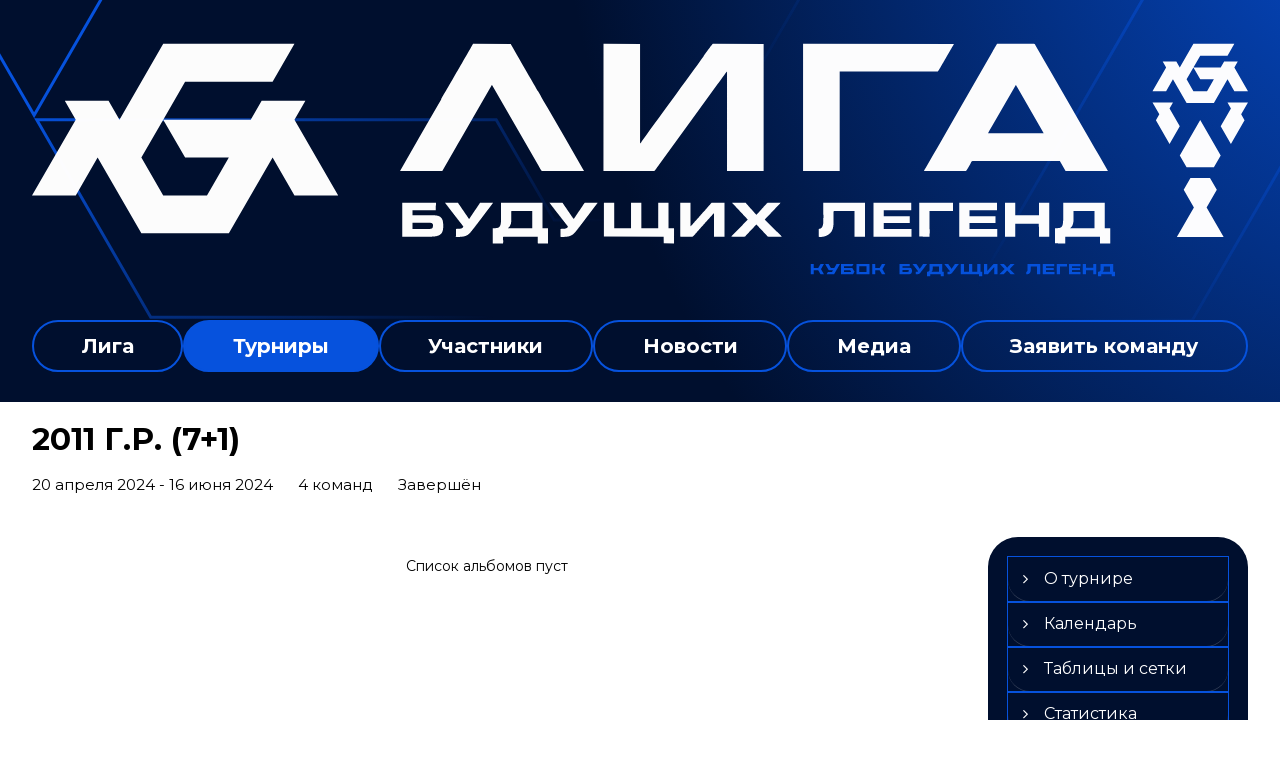

--- FILE ---
content_type: text/html; charset=UTF-8
request_url: https://lbl.football/tournament/1039078/photos
body_size: 12802
content:



<!DOCTYPE html>
<html lang="ru-RU">
<head>
    <meta charset="UTF-8">
            <meta name="viewport" content="width=device-width, initial-scale=1"/>
        <meta name="csrf-param" content="_csrf">
<meta name="csrf-token" content="v9gB_J9bf9fD_I9RoP-DeK6_OrG103J7J2uHoNQVLgrU62mb0x0w-rmR4QaVj-AZxstx0P2iFCQKO-HPgnIDPw==">
        <title>Фото, 2011 г.р. (7+1), Лига Будущих Легенд. Официальный сайт</title>
                <style>:root {
	--color-bg-default: 28, 28, 142;
	--color-bg-accent: 0, 0, 0;
	--color-bg-color1: 42, 42, 42;
	--color-bg-color2: 12, 38, 65;
	--color-text-default: 255, 255, 255;
	--color-text-accent: 255, 255, 255;
	--color-text-color1: 255, 255, 255;
	--color-text-color2: 255, 255, 255;
	--color-text-base: 0, 0, 0;
	--color-text-additional: 101, 101, 101;
	--color-bg-base: 232, 232, 232;
	--color-bg-additional: 255, 255, 255;
	--team-logo-form: 0;
	--person-logo-form: 0;
	--team-logo-border: none;
}</style>    <meta name="og:url" content="https://lbl.football/tournament/1039078/photos">
<meta name="og:title" content="Фото, 2011 г.р. (7+1), Лига Будущих Легенд. Официальный сайт">
<meta name="twitter:title" content="Фото, 2011 г.р. (7+1), Лига Будущих Легенд. Официальный сайт">
<meta name="description" content="Сайт Лига Будущих Легенд. Результаты игр, календарь матчей, турнирные таблицы, статистика игроков, новости, все турниры и чемпионаты - следите за обновлением на сайте Лига Будущих Легенд, принимайте участие. Создано с помощью Join.Football - конструктор спортивных сайтов с крутым футбольным движком. Лучшее решение, чтобы создать футбольный сайт турнира, лиги или федерации">
<meta name="og:description" content="Сайт Лига Будущих Легенд. Результаты игр, календарь матчей, турнирные таблицы, статистика игроков, новости, все турниры и чемпионаты - следите за обновлением на сайте Лига Будущих Легенд, принимайте участие. Создано с помощью Join.Football - конструктор спортивных сайтов с крутым футбольным движком. Лучшее решение, чтобы создать футбольный сайт турнира, лиги или федерации">
<meta name="twitter:description" content="Сайт Лига Будущих Легенд. Результаты игр, календарь матчей, турнирные таблицы, статистика игроков, новости, все турниры и чемпионаты - следите за обновлением на сайте Лига Будущих Легенд, принимайте участие. Создано с помощью Join.Football - конструктор спортивных сайтов с крутым футбольным движком. Лучшее решение, чтобы создать футбольный сайт турнира, лиги или федерации">
<meta name="keywords" content="2011 г.р. (7+1), матчи, календарь, результаты, статистика, бомбардиры, 2011 г.р. (7+1), Лига Будущих Легенд, Лига Будущих Легенд">
<meta name="og:type" content="article">
<meta name="og:image" content="https://st.joinsport.io/tournament/1039078/cover/662a606120865_thumb.png">
<meta property="og:image" content="https://st.joinsport.io/tournament/1039078/cover/662a606120865_thumb.png">
<meta name="og:site_name" content="Лига Будущих Легенд">
<meta name="twitter:site" content="Лига Будущих Легенд">
<link type="image/x-icon" href="https://st.joinsport.io/league/1010279/favicon-(4).ico" rel="icon">
<link href="/css/normalize.css?v=1768893808" rel="stylesheet">
<link href="/plugins/font-awesome/css/font-awesome.min.css?v=1768893808" rel="stylesheet">
<link href="/frontend/css/desktop/main.min.css?v=1768893809" rel="stylesheet">
<link href="/frontend/css/desktop/theme-standard.min.css?v=1768893809" rel="stylesheet">
<link href="/frontend/css/desktop/league/lbl.min.css?v=1768893809" rel="stylesheet">
<link href="/plugins/tinyslider/tinyslider.min.css?v=1768893808" rel="stylesheet">
<link href="/frontend/css/mobile/main.min.css?v=1768893809" rel="stylesheet">
<link href="/frontend/css/mobile/theme-standard.min.css?v=1768893809" rel="stylesheet">
<link href="/frontend/css/mobile/league/lbl.min.css?v=1768893809" rel="stylesheet">
<script src="/assets/b2c57c843ec08dcfc8e5b6a764d2380d/js/polyglot.min.js?v=1768893957"></script>
<script>var LeagueColors = {
	'ColorBgDefault': 'rgba(28, 28, 142, 1)',
	'ColorBgAccent': 'rgba(0, 0, 0, 1)',
	'ColorBgColor1': 'rgba(42, 42, 42, 1)',
	'ColorBgColor2': 'rgba(12, 38, 65, 1)',
	'ColorTextDefault': 'rgba(255, 255, 255, 1)',
	'ColorTextAccent': 'rgba(255, 255, 255, 1)',
	'ColorTextColor1': 'rgba(255, 255, 255, 1)',
	'ColorTextColor2': 'rgba(255, 255, 255, 1)',
}
var polyglot = new Polyglot({locale: "ru-RU"});</script></head>

<body class="body theme-standard football-theme">
    
            
<header class="header header--logo-left">
    <div class="header__container">
        <div class="header__wrapper">
            <div class="header__top">
                <a class="header__logo header-logo--shadow" href="/">
                    <img src="https://st.joinsport.io/league/1010279/logo/636112dd8148b_172x172.png" width="172" height="169" alt="Лига Будущих Легенд">
                </a>
                                <a class="header__title" href="/">
                                            <span class="header__title--full">Лига Будущих Легенд</span>
                        <span class="header__title--short">Лига Будущих Легенд</span>
                                    </a>
                
    <ul class="socials">
                    <li class="socials__item socials__item--vk">
                <a class="socials__link" href="https://vk.com/lbl_russia" target="_blank">
                    <svg class="svg-icon--vk" version="1.1" xmlns="http://www.w3.org/2000/svg" xmlns:xlink="http://www.w3.org/1999/xlink" x="0px" y="0px" viewBox="0 0 1000 1000" enable-background="new 0 0 1000 1000" xml:space="preserve"><g><g id="e6c6b53d3c8160b22dad35a0f710525a"><path d="M985.9,763.3c-11.3,12.8-41.5,15.6-41.5,15.6h-161c0,0-22.5,5.3-62.3-36.4c-27.4-28.6-55.5-70.8-77.9-88.3c-13.4-10.5-26-5.2-26-5.2s-23.5,1.1-26,26c-4.4,43.6-10.4,67.5-10.4,67.5s-2.9,18.4-10.4,26c-8,8-20.8,10.4-20.8,10.4S327.4,829,154.9,550.3C30.4,349.3,14.7,290.7,14.7,290.7s-10.6-14.2,0-31.2c11.1-17.9,26-15.6,26-15.6h145.4c0,0,16.1,1.7,26,10.4c10.8,9.5,15.6,26,15.6,26s31.9,77.1,67.5,135c49.3,80.1,72.7,72.7,72.7,72.7s42.5-11.8,15.6-192.2c-3.7-24.9-51.9-31.2-51.9-31.2s-0.4-21.5,10.4-31.2c12.4-11,26-10.4,26-10.4s21.6-3.8,98.7-5.2c39-0.7,67.5,0,67.5,0s19-0.6,41.5,15.6c10.9,7.8,10.4,26,10.4,26s-4.6,130.1,0,197.4c2,28.9,15.6,31.2,15.6,31.2s14.6,11.3,72.7-72.7c36.8-53.2,67.5-129.8,67.5-129.8s7.6-21.9,15.6-31.2c7.6-8.9,20.8-10.4,20.8-10.4h187c0,0,11.5-0.4,15.6,10.4c3.7,9.9,0,31.2,0,31.2s-2,23.5-20.8,51.9C915.7,404.5,830.1,514,830.1,514s-6.4,14.9-5.2,26c1.4,12.2,10.4,20.8,10.4,20.8s64.5,58.4,109.1,109.1c24.1,27.4,41.5,62.3,41.5,62.3S995.1,752.9,985.9,763.3z"></path></g></g></svg>                </a>
            </li>
                    <li class="socials__item socials__item--tg">
                <a class="socials__link" href="https://t.me/lbl_russia" target="_blank">
                    <svg class="svg-icon-tg" viewBox="0 -31 512 512" xmlns="http://www.w3.org/2000/svg"><path d="m211 270-40.917969 43.675781 10.917969 76.324219 120-90zm0 0" fill="#c5c5c5"/><path d="m0 180 121 60 90 30 210 180 91-450zm0 0" fill="#ffffff"/><path d="m121 240 60 150 30-120 210-180zm0 0" fill="#ddd"/></svg>                </a>
            </li>
            </ul>
                <button class="button header__hamburger js-mobile-menu-hamburger"><span></span></button>
            </div>
        </div>
        <nav id="w1" class="navigation"><div class="navigation__wrapper"><ul class="navigation__list"><li class="navigation__unit navigation__unit--dropdown js-drop-menu"><a class="navigation__unit-link" href="/page/1021799"><span class="navigation__unit-container">Лига</span></a><div class="drop-menu-wrapper"><ul class="drop-menu"><li class="drop-menu__item"><a class="drop-menu__item-link" href="/documents">Документы</a></li>
<li class="drop-menu__item desktop-hide"><a class="drop-menu__item-link" href="/page/1021799">Лига</a></li>
<li class="drop-menu__item"><a class="drop-menu__item-link" href="/stadiums">Стадионы</a></li>
<li class="drop-menu__item"><a class="drop-menu__item-link" href="/partners">Партнеры</a></li>
<li class="drop-menu__item"><a class="drop-menu__item-link" href="/stats">Лига в цифрах и фактах</a></li>
<li class="drop-menu__item"><a class="drop-menu__item-link" href="/page/1022107">Контакты</a></li></ul></div></li>
<li class="navigation__unit navigation__unit--active navigation__unit--dropdown js-drop-menu"><a class="navigation__unit-link navigation__unit-link--open" href="/tournaments"><span class="navigation__unit-container navigation__unit-container--open">Турниры</span></a><section class="drop-menu tournaments-drop-menu"><ul class="tournaments-drop-menu__list"><li class="tournaments-drop-menu__unit"><h2 class="tournaments-drop-menu__unit-title"><a class="tournaments-drop-menu__unit-container" href="/tournaments?category_id=985">Москва | Осень_Зима 2025</a></h2><ul class="tournaments-drop-menu__unit-list"><li class="tournaments-drop-menu__unit-item"><a class="tournaments-drop-menu__unit-item-link" href="/tournament/1058911/tables">2011 г.р. (7+1)</a></li>
<li class="tournaments-drop-menu__unit-item"><a class="tournaments-drop-menu__unit-item-link" href="/tournament/1058913/tables">2012 г.р. (7+1)</a></li>
<li class="tournaments-drop-menu__unit-item"><a class="tournaments-drop-menu__unit-item-link" href="/tournament/1058915/tables">2013 г.р. (7+1) </a></li>
<li class="tournaments-drop-menu__unit-item"><a class="tournaments-drop-menu__unit-item-link" href="/tournament/1058917/tables">2014 г.р. (7+1)</a></li>
<li class="tournaments-drop-menu__unit-item"><a class="tournaments-drop-menu__unit-item-link" href="/tournament/1058921/tables">2015 г.р. (7+1) </a></li>
<li class="tournaments-drop-menu__unit-item"><a class="tournaments-drop-menu__unit-item-link" href="/tournament/1058924/tables">2016 г.р. (6+1)</a></li>
<li class="tournaments-drop-menu__unit-item"><a class="tournaments-drop-menu__unit-item-link" href="/tournament/1058926/tables">2012 г.р. (4+1)</a></li>
<li class="tournaments-drop-menu__unit-item"><a class="tournaments-drop-menu__unit-item-link" href="/tournament/1058927/tables">2013 г.р. (4+1) </a></li>
<li class="tournaments-drop-menu__unit-item"><a class="tournaments-drop-menu__unit-item-link" href="/tournament/1058930/tables">2014 г.р. (4+1)</a></li>
<li class="tournaments-drop-menu__unit-item"><a class="tournaments-drop-menu__unit-item-link" href="/tournament/1058931/tables">2015 г.р. (4+1) </a></li>
<li class="tournaments-drop-menu__unit-item"><a class="tournaments-drop-menu__unit-item-link" href="/tournament/1058933/tables">2016 г.р. (4+1) </a></li>
<li class="tournaments-drop-menu__unit-item"><a class="tournaments-drop-menu__unit-item-link" href="/tournament/1059084/tables">2017 г.р. (4+1)</a></li>
<li class="tournaments-drop-menu__unit-item"><a class="tournaments-drop-menu__unit-item-link" href="/tournament/1059096/tables">2018 г.р. (3+1)</a></li>
<li class="tournaments-drop-menu__unit-item"><a class="tournaments-drop-menu__unit-item-link" href="/tournament/1059102/tables">2019 г.р. (3+0)</a></li></ul></li></ul><div class="tournaments-drop-menu__footer"><ul class="tournaments-drop-menu__footer-list"><li class="tournaments-drop-menu__footer-item"><a class="tournaments-drop-menu__footer-link" href="/tournaments"><span class="tournaments-drop-menu__footer-container">Все турниры</span></a></li>
<li class="tournaments-drop-menu__footer-item"><a class="tournaments-drop-menu__footer-link" href="/matches"><span class="tournaments-drop-menu__footer-container">Все матчи</span></a></li></ul></div></section></li>
<li class="navigation__unit navigation__unit--dropdown js-drop-menu"><a class="navigation__unit-link" href="/participants/teams"><span class="navigation__unit-container">Участники</span></a><div class="drop-menu-wrapper"><ul class="drop-menu"><li class="drop-menu__item"><a class="drop-menu__item-link" href="/participants/teams">Команды</a></li>
<li class="drop-menu__item"><a class="drop-menu__item-link" href="/participants/players">Игроки</a></li>
<li class="drop-menu__item"><a class="drop-menu__item-link" href="/participants/referees">Судьи</a></li></ul></div></li>
<li class="navigation__unit"><a class="navigation__unit-link" href="/posts"><span class="navigation__unit-container">Новости</span></a></li>
<li class="navigation__unit navigation__unit--dropdown js-drop-menu"><a class="navigation__unit-link" href="/photos"><span class="navigation__unit-container">Медиа</span></a><div class="drop-menu-wrapper"><ul class="drop-menu"><li class="drop-menu__item"><a class="drop-menu__item-link" href="/photos">Фото</a></li>
<li class="drop-menu__item"><a class="drop-menu__item-link" href="/videos">Видео</a></li></ul></div></li>
<li class="navigation__unit navigation__unit--dropdown js-drop-menu"><a class="navigation__unit-link" href="/page/1021800"><span class="navigation__unit-container">Заявить команду</span></a><div class="drop-menu-wrapper"><ul class="drop-menu"><li class="drop-menu__item desktop-hide"><a class="drop-menu__item-link" href="/page/1021800">Заявить команду</a></li></ul></div></li></ul></div></nav>    </div>
    <div class="header__line mobile-hide"></div>
</header>

                
<section class="tournament">
    <div class="tournament-wrapper">
                    <h2 class="tournament__title">2011 г.р. (7+1)</h2>
                <ul class="tournament__info">
            <li class="tournament__info-item tournament__info-dates">
                20 апреля 2024 - 16 июня 2024            </li>
                            <li class="tournament__info-item tournament__info-teams-number">
                    4 команд                </li>
                        <li class="tournament__info-item tournament__info-status">Завершён</li>
        </ul>
    </div>
</section>
    <main class="main">
        <div class="main-container">
        <div class="main-content ">
                
    
    
    
    
<h1 class="visually-hidden">Фото, 2011 г.р. (7+1), Лига Будущих Легенд. Официальный сайт</h1>
    
    <div class="empty-block">Список альбомов пуст</div>
        </div>
                    <section class="sidebar">                
<ul id="mainnav-menu" class="sidebar__navigation sidebar__navigation--odd"><li class="sidebar__navigation-item"><a class="sidebar__navigation-item-link" href="/tournament/1039078"><span class="menu-title">О турнире</span></a></li>
<li class="sidebar__navigation-item"><a class="sidebar__navigation-item-link" href="/tournament/1039078/calendar"><span class="menu-title">Календарь</span></a></li>
<li class="sidebar__navigation-item"><a class="sidebar__navigation-item-link" href="/tournament/1039078/tables"><span class="menu-title">Таблицы и сетки</span></a></li>
<li class="sidebar__navigation-item"><a class="sidebar__navigation-item-link" href="/tournament/1039078/stats"><span class="menu-title">Статистика</span></a></li>
<li class="sidebar__navigation-item"><a class="sidebar__navigation-item-link" href="/tournament/1039078/teams"><span class="menu-title">Команды</span></a></li>
<li class="sidebar__navigation-item sidebar__navigation-item--news"><a class="sidebar__navigation-item-link" href="/tournament/1039078/posts"><span class="menu-title">Новости</span></a></li>
<li class="sidebar__navigation-item sidebar__navigation-item--active"><a class="sidebar__navigation-item-link" href="/tournament/1039078/photos"><span class="menu-title">Фото</span></a></li>
<li class="sidebar__navigation-item"><a class="sidebar__navigation-item-link" href="/tournament/1039078/videos"><span class="menu-title">Видео</span></a></li>
<li class="sidebar__navigation-item sidebar__navigation-item--documents"><a class="sidebar__navigation-item-link" href="/tournament/1039078/documents"><span class="menu-title">Документы</span></a></li></ul>        
<div class="social-share">
    <div class="uSocial-Share"
        data-pid="36640cabffd1805ae3b46d757c85eb45"
        data-type="share"
                        data-options="round,style1,default,absolute,horizontal,size32,eachCounter0,counter0,nomobile"
        data-social="vk,fb,ok,telegram,twi,spoiler">
    </div>
</div>
        
    <h2 class="visually-hidden">Таблицы турнира</h2>
    <div class="mobile-hide js-tournament-widget" data-league-id="1010279" data-url="/get-tournaments-widget">
        <input type="hidden"
            id="tournamentWidgetParams"
            data-view-table="1"
            data-view-stats="1"
            data-view-results="1"
            data-view-calendar="1"
                    >
        <div class="selects-list">
            
<div class="js-tournament-widget-tournament-select" data-league="1010279" >
    <select style="width: 260px;" class="js-select" data-light="true">
                    <option selected value="1058911"
                data-is-parent="0"
                data-league="1010279"
            >
                2011 г.р. (7+1)            </option>
                    <option  value="1058913"
                data-is-parent="0"
                data-league="1010279"
            >
                2012 г.р. (7+1)            </option>
                    <option  value="1058915"
                data-is-parent="0"
                data-league="1010279"
            >
                2013 г.р. (7+1)             </option>
                    <option  value="1058917"
                data-is-parent="0"
                data-league="1010279"
            >
                2014 г.р. (7+1)            </option>
                    <option  value="1058921"
                data-is-parent="0"
                data-league="1010279"
            >
                2015 г.р. (7+1)             </option>
                    <option  value="1058924"
                data-is-parent="0"
                data-league="1010279"
            >
                2016 г.р. (6+1)            </option>
                    <option  value="1058926"
                data-is-parent="0"
                data-league="1010279"
            >
                2012 г.р. (4+1)            </option>
                    <option  value="1058927"
                data-is-parent="0"
                data-league="1010279"
            >
                2013 г.р. (4+1)             </option>
                    <option  value="1058930"
                data-is-parent="0"
                data-league="1010279"
            >
                2014 г.р. (4+1)            </option>
                    <option  value="1058931"
                data-is-parent="0"
                data-league="1010279"
            >
                2015 г.р. (4+1)             </option>
                    <option  value="1058933"
                data-is-parent="0"
                data-league="1010279"
            >
                2016 г.р. (4+1)             </option>
                    <option  value="1059084"
                data-is-parent="0"
                data-league="1010279"
            >
                2017 г.р. (4+1)            </option>
                    <option  value="1059096"
                data-is-parent="0"
                data-league="1010279"
            >
                2018 г.р. (3+1)            </option>
                    <option  value="1059102"
                data-is-parent="0"
                data-league="1010279"
            >
                2019 г.р. (3+0)            </option>
            </select>
</div>



<div class="js-tournament-widget-round-select" style="display:none;"
    data-league="1010279"
    data-tournament="1058911"
            data-parent="1058911"
    >
    <select style="width: 260px;" class="js-select" data-light="true">
                    <option selected value="1110689">
                Регулярный чемпионат            </option>
                    </select>
</div>



<div class="js-tournament-widget-round-select" style="display:none;"
    data-league="1010279"
    data-tournament="1058913"
            data-parent="1058913"
    >
    <select style="width: 260px;" class="js-select" data-light="true">
                    <option  value="1110690">
                Регулярный чемпионат            </option>
                    </select>
</div>



<div class="js-tournament-widget-round-select" style="display:none;"
    data-league="1010279"
    data-tournament="1058915"
            data-parent="1058915"
    >
    <select style="width: 260px;" class="js-select" data-light="true">
                    <option  value="1110691">
                Регулярный чемпионат            </option>
                    </select>
</div>



<div class="js-tournament-widget-round-select" style="display:none;"
    data-league="1010279"
    data-tournament="1058917"
            data-parent="1058917"
    >
    <select style="width: 260px;" class="js-select" data-light="true">
                    <option  value="1110693">
                Группа А            </option>
                    <option  value="1110694">
                Группа B            </option>
                    </select>
</div>



<div class="js-tournament-widget-round-select" style="display:none;"
    data-league="1010279"
    data-tournament="1058921"
            data-parent="1058921"
    >
    <select style="width: 260px;" class="js-select" data-light="true">
                    <option  value="1110697">
                Группа А            </option>
                    <option  value="1110698">
                Группа B            </option>
                    </select>
</div>



<div class="js-tournament-widget-round-select" style="display:none;"
    data-league="1010279"
    data-tournament="1058924"
            data-parent="1058924"
    >
    <select style="width: 260px;" class="js-select" data-light="true">
                    <option  value="1110702">
                Группа А            </option>
                    <option  value="1110703">
                Группа B            </option>
                    </select>
</div>



<div class="js-tournament-widget-round-select" style="display:none;"
    data-league="1010279"
    data-tournament="1058926"
            data-parent="1058926"
    >
    <select style="width: 260px;" class="js-select" data-light="true">
                    <option  value="1110708">
                Регулярный чемпионат            </option>
                    </select>
</div>



<div class="js-tournament-widget-round-select" style="display:none;"
    data-league="1010279"
    data-tournament="1058927"
            data-parent="1058927"
    >
    <select style="width: 260px;" class="js-select" data-light="true">
                    <option  value="1110709">
                Регулярный чемпионат            </option>
                    </select>
</div>



<div class="js-tournament-widget-round-select" style="display:none;"
    data-league="1010279"
    data-tournament="1058930"
            data-parent="1058930"
    >
    <select style="width: 260px;" class="js-select" data-light="true">
                    <option  value="1110712">
                Группа А            </option>
                    <option  value="1114542">
                Дивизион А Серебряный плей-офф            </option>
                    <option  value="1110713">
                Группа B            </option>
                    <option  value="1114543">
                Дивизион Б Золотой Плей-офф            </option>
                    </select>
</div>



<div class="js-tournament-widget-round-select" style="display:none;"
    data-league="1010279"
    data-tournament="1058931"
            data-parent="1058931"
    >
    <select style="width: 260px;" class="js-select" data-light="true">
                    <option  value="1110717">
                Группа А            </option>
                    <option  value="1110718">
                Группа B            </option>
                    <option  value="1110719">
                Группа C            </option>
                    </select>
</div>



<div class="js-tournament-widget-round-select" style="display:none;"
    data-league="1010279"
    data-tournament="1058933"
            data-parent="1058933"
    >
    <select style="width: 260px;" class="js-select" data-light="true">
                    <option  value="1110724">
                Группа А            </option>
                    <option  value="1110725">
                Группа B            </option>
                    <option  value="1110726">
                Группа C            </option>
                    <option  value="1110728">
                Группа D            </option>
                    </select>
</div>



<div class="js-tournament-widget-round-select" style="display:none;"
    data-league="1010279"
    data-tournament="1059084"
            data-parent="1059084"
    >
    <select style="width: 260px;" class="js-select" data-light="true">
                    <option  value="1110763">
                Группа А            </option>
                    <option  value="1110765">
                Группа B            </option>
                    <option  value="1110766">
                Группа C            </option>
                    <option  value="1110767">
                Группа D            </option>
                    <option  value="1110769">
                Группа E            </option>
                    </select>
</div>



<div class="js-tournament-widget-round-select" style="display:none;"
    data-league="1010279"
    data-tournament="1059096"
            data-parent="1059096"
    >
    <select style="width: 260px;" class="js-select" data-light="true">
                    <option  value="1110775">
                Группа А            </option>
                    <option  value="1110777">
                Группа B            </option>
                    </select>
</div>



<div class="js-tournament-widget-round-select" style="display:none;"
    data-league="1010279"
    data-tournament="1059102"
            data-parent="1059102"
    >
    <select style="width: 260px;" class="js-select" data-light="true">
                    <option  value="1110781">
                Группа А            </option>
                    <option  value="1110782">
                Группа B            </option>
                    </select>
</div>
        </div>
    <div class="js-tournament-widget-data"
        data-league="1010279"
        data-tournament="1058911"
        data-round="1110689"
    >
        
<div id="tournament-1058911-1110689">
    
    <div class="sidebar__table sidebar__table--tournament">
        <h3 class="sidebar__table-title">Турнирная таблица</h3>
        <table class="sidebar__table-content" cellspacing="0">
            <tr class="sidebar__table-row sidebar__table-row--head sidebar__tournament-row sidebar__tournament-row--head">
                <td class="sidebar__table-cell sidebar__table-cell--color"></td>
                <td class="sidebar__table-cell sidebar__table-cell--number">
                    <abbr class="sidebar__table-cell--abbr" title="Позиция">#</abbr>
                </td>
                <td class="sidebar__table-cell sidebar__table-cell--team">
                    <abbr class="sidebar__table-cell--abbr" title="Команда">Команда</abbr>
                </td>
                <td class="sidebar__table-cell sidebar__table-cell--games">
                    <abbr class="sidebar__table-cell--abbr" title="Игры">И</abbr>
                </td>
                                    <td class="sidebar__table-cell sidebar__table-cell--points">
                        <abbr class="sidebar__table-cell--abbr" title="Очки">О</abbr>
                    </td>
                            </tr>
                            <tr class="sidebar__table-row sidebar__tournament-row ">
                    <td class="sidebar__table-cell sidebar__table-cell--color"
                                            ></td>
                    <td class="sidebar__table-cell sidebar__table-cell--number">
                        1                    </td>
                    <td class="sidebar__table-cell sidebar__table-cell--team">
                        <a href="/tournament/1058911/teams/application?team_id=1219290" title="Спартак Истра 2011" class=" sidebar__team-container">
                            <div class="sidebar__team">Спартак Истра 2011</div>
                                                    </a>
                    </td>
                    <td class="sidebar__table-cell sidebar__table-cell--games">
                        3                    </td>
                                            <td class="sidebar__table-cell sidebar__table-cell--points">
                            9                        </td>
                                    </tr>
                            <tr class="sidebar__table-row sidebar__tournament-row ">
                    <td class="sidebar__table-cell sidebar__table-cell--color"
                                            ></td>
                    <td class="sidebar__table-cell sidebar__table-cell--number">
                        2                    </td>
                    <td class="sidebar__table-cell sidebar__table-cell--team">
                        <a href="/tournament/1058911/teams/application?team_id=1494691" title="ФК Основа 2011" class=" sidebar__team-container">
                            <div class="sidebar__team">ФК Основа 2011</div>
                                                    </a>
                    </td>
                    <td class="sidebar__table-cell sidebar__table-cell--games">
                        4                    </td>
                                            <td class="sidebar__table-cell sidebar__table-cell--points">
                            8                        </td>
                                    </tr>
                            <tr class="sidebar__table-row sidebar__tournament-row ">
                    <td class="sidebar__table-cell sidebar__table-cell--color"
                                            ></td>
                    <td class="sidebar__table-cell sidebar__table-cell--number">
                        3                    </td>
                    <td class="sidebar__table-cell sidebar__table-cell--team">
                        <a href="/tournament/1058911/teams/application?team_id=1219293" title="Титан 2011" class=" sidebar__team-container">
                            <div class="sidebar__team">Титан 2011</div>
                                                    </a>
                    </td>
                    <td class="sidebar__table-cell sidebar__table-cell--games">
                        5                    </td>
                                            <td class="sidebar__table-cell sidebar__table-cell--points">
                            8                        </td>
                                    </tr>
                            <tr class="sidebar__table-row sidebar__tournament-row ">
                    <td class="sidebar__table-cell sidebar__table-cell--color"
                                            ></td>
                    <td class="sidebar__table-cell sidebar__table-cell--number">
                        4                    </td>
                    <td class="sidebar__table-cell sidebar__table-cell--team">
                        <a href="/tournament/1058911/teams/application?team_id=1229919" title="«ДФШ ФСО» Москва 2011" class=" sidebar__team-container">
                            <div class="sidebar__team">«ДФШ ФСО» Москва 2011</div>
                                                    </a>
                    </td>
                    <td class="sidebar__table-cell sidebar__table-cell--games">
                        5                    </td>
                                            <td class="sidebar__table-cell sidebar__table-cell--points">
                            5                        </td>
                                    </tr>
                            <tr class="sidebar__table-row sidebar__tournament-row ">
                    <td class="sidebar__table-cell sidebar__table-cell--color"
                                            ></td>
                    <td class="sidebar__table-cell sidebar__table-cell--number">
                        5                    </td>
                    <td class="sidebar__table-cell sidebar__table-cell--team">
                        <a href="/tournament/1058911/teams/application?team_id=1403832" title="Гермес 2011" class=" sidebar__team-container">
                            <div class="sidebar__team">Гермес 2011</div>
                                                    </a>
                    </td>
                    <td class="sidebar__table-cell sidebar__table-cell--games">
                        3                    </td>
                                            <td class="sidebar__table-cell sidebar__table-cell--points">
                            3                        </td>
                                    </tr>
                            <tr class="sidebar__table-row sidebar__tournament-row ">
                    <td class="sidebar__table-cell sidebar__table-cell--color"
                                            ></td>
                    <td class="sidebar__table-cell sidebar__table-cell--number">
                        6                    </td>
                    <td class="sidebar__table-cell sidebar__table-cell--team">
                        <a href="/tournament/1058911/teams/application?team_id=1219283" title="Квазар 2011" class=" sidebar__team-container">
                            <div class="sidebar__team">Квазар 2011</div>
                                                    </a>
                    </td>
                    <td class="sidebar__table-cell sidebar__table-cell--games">
                        3                    </td>
                                            <td class="sidebar__table-cell sidebar__table-cell--points">
                            0                        </td>
                                    </tr>
                            <tr class="sidebar__table-row sidebar__tournament-row ">
                    <td class="sidebar__table-cell sidebar__table-cell--color"
                                            ></td>
                    <td class="sidebar__table-cell sidebar__table-cell--number">
                        7                    </td>
                    <td class="sidebar__table-cell sidebar__table-cell--team">
                        <a href="/tournament/1058911/teams/application?team_id=1518412" title="Ак. Кулешова 2011" class=" sidebar__team-container">
                            <div class="sidebar__team">Ак. Кулешова 2011</div>
                                                    </a>
                    </td>
                    <td class="sidebar__table-cell sidebar__table-cell--games">
                        1                    </td>
                                            <td class="sidebar__table-cell sidebar__table-cell--points">
                            0                        </td>
                                    </tr>
                    </table>
        <div class="link--sidebar-wrapper">
            <a href="/tournament/1058911/tables" class="link link--sidebar link--sidebar-tournament">
                Вся таблица            </a>
        </div>
    </div>
    
    <div class="sidebar__table sidebar__table--schedule">
        <h3 class="sidebar__table-title">Результаты</h3>
                            <table class="sidebar__table-content" cellspacing="0">
                <tr class="sidebar__table-row sidebar__table-row--head sidebar__schedule-row sidebar__schedule-row--head">
                    <td class="sidebar__table-cell sidebar__table-cell--head" colspan="4">
                        21 декабря 2025, воскресенье                    </td>
                </tr>
                                    <tr class="sidebar__table-row sidebar__schedule-row">
                        <td class="sidebar__table-cell sidebar__table-cell--match-time">
                            10:00                        </td>
                        <td class="sidebar__table-cell sidebar__table--team-1">
                                                            <a class="sidebar__team-container" href="/tournament/1058911/teams/application?team_id=1219290" title="Спартак Истра 2011">
                                    <div class="sidebar__team">Спартак Истра 2011</div>
                                                                    </a>
                                                    </td>
                        <td class="sidebar__table-cell sidebar__table--score">
                            <a class="sidebar__score" href="/match/5372998">
                                6 : 1                            </a>
                        </td>
                        <td class="sidebar__table-cell sidebar__table--team-2">
                                                            <a class="sidebar__team-container" href="/tournament/1058911/teams/application?team_id=1219293" title="Титан 2011">
                                    <div class="sidebar__team">Титан 2011</div>
                                                                    </a>
                                                    </td>
                    </tr>
                                    <tr class="sidebar__table-row sidebar__schedule-row">
                        <td class="sidebar__table-cell sidebar__table-cell--match-time">
                            18:00                        </td>
                        <td class="sidebar__table-cell sidebar__table--team-1">
                                                            <a class="sidebar__team-container" href="/tournament/1058911/teams/application?team_id=1494691" title="ФК Основа 2011">
                                    <div class="sidebar__team">ФК Основа 2011</div>
                                                                    </a>
                                                    </td>
                        <td class="sidebar__table-cell sidebar__table--score">
                            <a class="sidebar__score" href="/match/5372993">
                                2 : 2                            </a>
                        </td>
                        <td class="sidebar__table-cell sidebar__table--team-2">
                                                            <a class="sidebar__team-container" href="/tournament/1058911/teams/application?team_id=1229919" title="«ДФШ ФСО» Москва 2011">
                                    <div class="sidebar__team">«ДФШ ФСО» Москва 2011</div>
                                                                    </a>
                                                    </td>
                    </tr>
                            </table>
                    <table class="sidebar__table-content" cellspacing="0">
                <tr class="sidebar__table-row sidebar__table-row--head sidebar__schedule-row sidebar__schedule-row--head">
                    <td class="sidebar__table-cell sidebar__table-cell--head" colspan="4">
                        14 декабря 2025, воскресенье                    </td>
                </tr>
                                    <tr class="sidebar__table-row sidebar__schedule-row">
                        <td class="sidebar__table-cell sidebar__table-cell--match-time">
                            10:00                        </td>
                        <td class="sidebar__table-cell sidebar__table--team-1">
                                                            <a class="sidebar__team-container" href="/tournament/1058911/teams/application?team_id=1219293" title="Титан 2011">
                                    <div class="sidebar__team">Титан 2011</div>
                                                                    </a>
                                                    </td>
                        <td class="sidebar__table-cell sidebar__table--score">
                            <a class="sidebar__score" href="/match/5372990">
                                1 : 1                            </a>
                        </td>
                        <td class="sidebar__table-cell sidebar__table--team-2">
                                                            <a class="sidebar__team-container" href="/tournament/1058911/teams/application?team_id=1229919" title="«ДФШ ФСО» Москва 2011">
                                    <div class="sidebar__team">«ДФШ ФСО» Москва 2011</div>
                                                                    </a>
                                                    </td>
                    </tr>
                                    <tr class="sidebar__table-row sidebar__schedule-row">
                        <td class="sidebar__table-cell sidebar__table-cell--match-time">
                            16:20                        </td>
                        <td class="sidebar__table-cell sidebar__table--team-1">
                                                            <a class="sidebar__team-container" href="/tournament/1058911/teams/application?team_id=1494691" title="ФК Основа 2011">
                                    <div class="sidebar__team">ФК Основа 2011</div>
                                                                    </a>
                                                    </td>
                        <td class="sidebar__table-cell sidebar__table--score">
                            <a class="sidebar__score" href="/match/5372999">
                                10 : 1                            </a>
                        </td>
                        <td class="sidebar__table-cell sidebar__table--team-2">
                                                            <a class="sidebar__team-container" href="/tournament/1058911/teams/application?team_id=1403832" title="Гермес 2011">
                                    <div class="sidebar__team">Гермес 2011</div>
                                                                    </a>
                                                    </td>
                    </tr>
                            </table>
                    <table class="sidebar__table-content" cellspacing="0">
                <tr class="sidebar__table-row sidebar__table-row--head sidebar__schedule-row sidebar__schedule-row--head">
                    <td class="sidebar__table-cell sidebar__table-cell--head" colspan="4">
                        7 декабря 2025, воскресенье                    </td>
                </tr>
                                    <tr class="sidebar__table-row sidebar__schedule-row">
                        <td class="sidebar__table-cell sidebar__table-cell--match-time">
                            9:00                        </td>
                        <td class="sidebar__table-cell sidebar__table--team-1">
                                                            <a class="sidebar__team-container" href="/tournament/1058911/teams/application?team_id=1219290" title="Спартак Истра 2011">
                                    <div class="sidebar__team">Спартак Истра 2011</div>
                                                                    </a>
                                                    </td>
                        <td class="sidebar__table-cell sidebar__table--score">
                            <a class="sidebar__score" href="/match/5424790">
                                7 : 0                            </a>
                        </td>
                        <td class="sidebar__table-cell sidebar__table--team-2">
                                                            <a class="sidebar__team-container" href="/tournament/1058911/teams/application?team_id=1518412" title="Ак. Кулешова 2011">
                                    <div class="sidebar__team">Ак. Кулешова 2011</div>
                                                                    </a>
                                                    </td>
                    </tr>
                                    <tr class="sidebar__table-row sidebar__schedule-row">
                        <td class="sidebar__table-cell sidebar__table-cell--match-time">
                            11:00                        </td>
                        <td class="sidebar__table-cell sidebar__table--team-1">
                                                            <a class="sidebar__team-container" href="/tournament/1058911/teams/application?team_id=1219293" title="Титан 2011">
                                    <div class="sidebar__team">Титан 2011</div>
                                                                    </a>
                                                    </td>
                        <td class="sidebar__table-cell sidebar__table--score">
                            <a class="sidebar__score" href="/match/5373000">
                                3 : 3                            </a>
                        </td>
                        <td class="sidebar__table-cell sidebar__table--team-2">
                                                            <a class="sidebar__team-container" href="/tournament/1058911/teams/application?team_id=1494691" title="ФК Основа 2011">
                                    <div class="sidebar__team">ФК Основа 2011</div>
                                                                    </a>
                                                    </td>
                    </tr>
                                    <tr class="sidebar__table-row sidebar__schedule-row">
                        <td class="sidebar__table-cell sidebar__table-cell--match-time">
                            15:25                        </td>
                        <td class="sidebar__table-cell sidebar__table--team-1">
                                                            <a class="sidebar__team-container" href="/tournament/1058911/teams/application?team_id=1219283" title="Квазар 2011">
                                    <div class="sidebar__team">Квазар 2011</div>
                                                                    </a>
                                                    </td>
                        <td class="sidebar__table-cell sidebar__table--score">
                            <a class="sidebar__score" href="/match/5372997">
                                1 : 5                            </a>
                        </td>
                        <td class="sidebar__table-cell sidebar__table--team-2">
                                                            <a class="sidebar__team-container" href="/tournament/1058911/teams/application?team_id=1229919" title="«ДФШ ФСО» Москва 2011">
                                    <div class="sidebar__team">«ДФШ ФСО» Москва 2011</div>
                                                                    </a>
                                                    </td>
                    </tr>
                            </table>
                    <table class="sidebar__table-content" cellspacing="0">
                <tr class="sidebar__table-row sidebar__table-row--head sidebar__schedule-row sidebar__schedule-row--head">
                    <td class="sidebar__table-cell sidebar__table-cell--head" colspan="4">
                        30 ноября 2025, воскресенье                    </td>
                </tr>
                                    <tr class="sidebar__table-row sidebar__schedule-row">
                        <td class="sidebar__table-cell sidebar__table-cell--match-time">
                            9:00                        </td>
                        <td class="sidebar__table-cell sidebar__table--team-1">
                                                            <a class="sidebar__team-container" href="/tournament/1058911/teams/application?team_id=1219283" title="Квазар 2011">
                                    <div class="sidebar__team">Квазар 2011</div>
                                                                    </a>
                                                    </td>
                        <td class="sidebar__table-cell sidebar__table--score">
                            <a class="sidebar__score" href="/match/5372988">
                                2 : 3                            </a>
                        </td>
                        <td class="sidebar__table-cell sidebar__table--team-2">
                                                            <a class="sidebar__team-container" href="/tournament/1058911/teams/application?team_id=1494691" title="ФК Основа 2011">
                                    <div class="sidebar__team">ФК Основа 2011</div>
                                                                    </a>
                                                    </td>
                    </tr>
                                    <tr class="sidebar__table-row sidebar__schedule-row">
                        <td class="sidebar__table-cell sidebar__table-cell--match-time">
                            11:00                        </td>
                        <td class="sidebar__table-cell sidebar__table--team-1">
                                                            <a class="sidebar__team-container" href="/tournament/1058911/teams/application?team_id=1229919" title="«ДФШ ФСО» Москва 2011">
                                    <div class="sidebar__team">«ДФШ ФСО» Москва 2011</div>
                                                                    </a>
                                                    </td>
                        <td class="sidebar__table-cell sidebar__table--score">
                            <a class="sidebar__score" href="/match/5373001">
                                1 : 6                            </a>
                        </td>
                        <td class="sidebar__table-cell sidebar__table--team-2">
                                                            <a class="sidebar__team-container" href="/tournament/1058911/teams/application?team_id=1219290" title="Спартак Истра 2011">
                                    <div class="sidebar__team">Спартак Истра 2011</div>
                                                                    </a>
                                                    </td>
                    </tr>
                                    <tr class="sidebar__table-row sidebar__schedule-row">
                        <td class="sidebar__table-cell sidebar__table-cell--match-time">
                            11:00                        </td>
                        <td class="sidebar__table-cell sidebar__table--team-1">
                                                            <a class="sidebar__team-container" href="/tournament/1058911/teams/application?team_id=1403832" title="Гермес 2011">
                                    <div class="sidebar__team">Гермес 2011</div>
                                                                    </a>
                                                    </td>
                        <td class="sidebar__table-cell sidebar__table--score">
                            <a class="sidebar__score" href="/match/5372992">
                                1 : 6                            </a>
                        </td>
                        <td class="sidebar__table-cell sidebar__table--team-2">
                                                            <a class="sidebar__team-container" href="/tournament/1058911/teams/application?team_id=1219293" title="Титан 2011">
                                    <div class="sidebar__team">Титан 2011</div>
                                                                    </a>
                                                    </td>
                    </tr>
                            </table>
                        <div class="link--sidebar-wrapper">
            <a class="link link--sidebar link--schedule" href="/tournament/1058911/calendar?round_id=1110689">
                Все результаты            </a>
        </div>
    </div>
    
    <div class="sidebar__table sidebar__table--schedule">
        <h3 class="sidebar__table-title">Календарь</h3>
                            <table class="sidebar__table-content" cellspacing="0">
                <tr class="sidebar__table-row sidebar__table-row--head sidebar__schedule-row sidebar__schedule-row--head">
                    <td class="sidebar__table-cell sidebar__table-cell--head" colspan="4">
                        <span class="not-set">(не задано)</span>                    </td>
                </tr>
                                    <tr class="sidebar__table-row sidebar__schedule-row">
                        <td class="sidebar__table-cell sidebar__table-cell--match-time">
                            -                        </td>
                        <td class="sidebar__table-cell sidebar__table--team-1">
                                                            <a class="sidebar__team-container" href="/tournament/1058911/teams/application?team_id=1219290" title="Спартак Истра 2011">
                                    <div class="sidebar__team">Спартак Истра 2011</div>
                                                                    </a>
                                                    </td>
                        <td class="sidebar__table-cell sidebar__table--score">
                            <a class="sidebar__score" href="/match/5372989">
                                - : -                            </a>
                        </td>
                        <td class="sidebar__table-cell sidebar__table--team-2">
                                                            <a class="sidebar__team-container" href="/tournament/1058911/teams/application?team_id=1403832" title="Гермес 2011">
                                    <div class="sidebar__team">Гермес 2011</div>
                                                                    </a>
                                                    </td>
                    </tr>
                                    <tr class="sidebar__table-row sidebar__schedule-row">
                        <td class="sidebar__table-cell sidebar__table-cell--match-time">
                            -                        </td>
                        <td class="sidebar__table-cell sidebar__table--team-1">
                                                            <a class="sidebar__team-container" href="/tournament/1058911/teams/application?team_id=1219283" title="Квазар 2011">
                                    <div class="sidebar__team">Квазар 2011</div>
                                                                    </a>
                                                    </td>
                        <td class="sidebar__table-cell sidebar__table--score">
                            <a class="sidebar__score" href="/match/5372991">
                                - : -                            </a>
                        </td>
                        <td class="sidebar__table-cell sidebar__table--team-2">
                                                            <a class="sidebar__team-container" href="/tournament/1058911/teams/application?team_id=1219290" title="Спартак Истра 2011">
                                    <div class="sidebar__team">Спартак Истра 2011</div>
                                                                    </a>
                                                    </td>
                    </tr>
                                    <tr class="sidebar__table-row sidebar__schedule-row">
                        <td class="sidebar__table-cell sidebar__table-cell--match-time">
                            -                        </td>
                        <td class="sidebar__table-cell sidebar__table--team-1">
                                                            <a class="sidebar__team-container" href="/tournament/1058911/teams/application?team_id=1219290" title="Спартак Истра 2011">
                                    <div class="sidebar__team">Спартак Истра 2011</div>
                                                                    </a>
                                                    </td>
                        <td class="sidebar__table-cell sidebar__table--score">
                            <a class="sidebar__score" href="/match/5372994">
                                - : -                            </a>
                        </td>
                        <td class="sidebar__table-cell sidebar__table--team-2">
                                                            <a class="sidebar__team-container" href="/tournament/1058911/teams/application?team_id=1494691" title="ФК Основа 2011">
                                    <div class="sidebar__team">ФК Основа 2011</div>
                                                                    </a>
                                                    </td>
                    </tr>
                                    <tr class="sidebar__table-row sidebar__schedule-row">
                        <td class="sidebar__table-cell sidebar__table-cell--match-time">
                            -                        </td>
                        <td class="sidebar__table-cell sidebar__table--team-1">
                                                            <a class="sidebar__team-container" href="/tournament/1058911/teams/application?team_id=1403832" title="Гермес 2011">
                                    <div class="sidebar__team">Гермес 2011</div>
                                                                    </a>
                                                    </td>
                        <td class="sidebar__table-cell sidebar__table--score">
                            <a class="sidebar__score" href="/match/5373002">
                                - : -                            </a>
                        </td>
                        <td class="sidebar__table-cell sidebar__table--team-2">
                                                            <a class="sidebar__team-container" href="/tournament/1058911/teams/application?team_id=1219283" title="Квазар 2011">
                                    <div class="sidebar__team">Квазар 2011</div>
                                                                    </a>
                                                    </td>
                    </tr>
                                    <tr class="sidebar__table-row sidebar__schedule-row">
                        <td class="sidebar__table-cell sidebar__table-cell--match-time">
                            -                        </td>
                        <td class="sidebar__table-cell sidebar__table--team-1">
                                                            <a class="sidebar__team-container" href="/tournament/1058911/teams/application?team_id=1518412" title="Ак. Кулешова 2011">
                                    <div class="sidebar__team">Ак. Кулешова 2011</div>
                                                                    </a>
                                                    </td>
                        <td class="sidebar__table-cell sidebar__table--score">
                            <a class="sidebar__score" href="/match/5424787">
                                - : -                            </a>
                        </td>
                        <td class="sidebar__table-cell sidebar__table--team-2">
                                                            <a class="sidebar__team-container" href="/tournament/1058911/teams/application?team_id=1229919" title="«ДФШ ФСО» Москва 2011">
                                    <div class="sidebar__team">«ДФШ ФСО» Москва 2011</div>
                                                                    </a>
                                                    </td>
                    </tr>
                                    <tr class="sidebar__table-row sidebar__schedule-row">
                        <td class="sidebar__table-cell sidebar__table-cell--match-time">
                            -                        </td>
                        <td class="sidebar__table-cell sidebar__table--team-1">
                                                            <a class="sidebar__team-container" href="/tournament/1058911/teams/application?team_id=1518412" title="Ак. Кулешова 2011">
                                    <div class="sidebar__team">Ак. Кулешова 2011</div>
                                                                    </a>
                                                    </td>
                        <td class="sidebar__table-cell sidebar__table--score">
                            <a class="sidebar__score" href="/match/5424788">
                                - : -                            </a>
                        </td>
                        <td class="sidebar__table-cell sidebar__table--team-2">
                                                            <a class="sidebar__team-container" href="/tournament/1058911/teams/application?team_id=1403832" title="Гермес 2011">
                                    <div class="sidebar__team">Гермес 2011</div>
                                                                    </a>
                                                    </td>
                    </tr>
                                    <tr class="sidebar__table-row sidebar__schedule-row">
                        <td class="sidebar__table-cell sidebar__table-cell--match-time">
                            -                        </td>
                        <td class="sidebar__table-cell sidebar__table--team-1">
                                                            <a class="sidebar__team-container" href="/tournament/1058911/teams/application?team_id=1518412" title="Ак. Кулешова 2011">
                                    <div class="sidebar__team">Ак. Кулешова 2011</div>
                                                                    </a>
                                                    </td>
                        <td class="sidebar__table-cell sidebar__table--score">
                            <a class="sidebar__score" href="/match/5424789">
                                - : -                            </a>
                        </td>
                        <td class="sidebar__table-cell sidebar__table--team-2">
                                                            <a class="sidebar__team-container" href="/tournament/1058911/teams/application?team_id=1219283" title="Квазар 2011">
                                    <div class="sidebar__team">Квазар 2011</div>
                                                                    </a>
                                                    </td>
                    </tr>
                                    <tr class="sidebar__table-row sidebar__schedule-row">
                        <td class="sidebar__table-cell sidebar__table-cell--match-time">
                            -                        </td>
                        <td class="sidebar__table-cell sidebar__table--team-1">
                                                            <a class="sidebar__team-container" href="/tournament/1058911/teams/application?team_id=1219293" title="Титан 2011">
                                    <div class="sidebar__team">Титан 2011</div>
                                                                    </a>
                                                    </td>
                        <td class="sidebar__table-cell sidebar__table--score">
                            <a class="sidebar__score" href="/match/5424791">
                                - : -                            </a>
                        </td>
                        <td class="sidebar__table-cell sidebar__table--team-2">
                                                            <a class="sidebar__team-container" href="/tournament/1058911/teams/application?team_id=1518412" title="Ак. Кулешова 2011">
                                    <div class="sidebar__team">Ак. Кулешова 2011</div>
                                                                    </a>
                                                    </td>
                    </tr>
                                    <tr class="sidebar__table-row sidebar__schedule-row">
                        <td class="sidebar__table-cell sidebar__table-cell--match-time">
                            -                        </td>
                        <td class="sidebar__table-cell sidebar__table--team-1">
                                                            <a class="sidebar__team-container" href="/tournament/1058911/teams/application?team_id=1494691" title="ФК Основа 2011">
                                    <div class="sidebar__team">ФК Основа 2011</div>
                                                                    </a>
                                                    </td>
                        <td class="sidebar__table-cell sidebar__table--score">
                            <a class="sidebar__score" href="/match/5424792">
                                - : -                            </a>
                        </td>
                        <td class="sidebar__table-cell sidebar__table--team-2">
                                                            <a class="sidebar__team-container" href="/tournament/1058911/teams/application?team_id=1518412" title="Ак. Кулешова 2011">
                                    <div class="sidebar__team">Ак. Кулешова 2011</div>
                                                                    </a>
                                                    </td>
                    </tr>
                            </table>
                        <div class="link--sidebar-wrapper">
            <a class="link link--sidebar link--schedule" href="/tournament/1058911/calendar?round_id=1110689">
                Все расписание            </a>
        </div>
    </div>
    
        <div class="sidebar__table sidebar__table--statistics">
        <h3 class="sidebar__table-title">Статистика</h3>
        <section class="tabs tabs--sidebar">
            <div class="tabs__navigation">
                <ul class="tabs__list js-tabs" data-cont-id="stats-tabs-1058911-">
                                            <li class="tabs__item tabs__text--forwards tabs--active js-active" data-tab-id="stats-tabs-1058911--goals">
                            <a class="tabs__text">
                                <span class="tabs__text-container">Бомбардиры</span>
                            </a>
                        </li>
                                                                <li class="tabs__item tabs__text--assistants " data-tab-id="stats-tabs-1058911--assists">
                            <a class="tabs__text">
                                <span class="tabs__text-container">Ассистенты</span>
                            </a>
                        </li>
                                                        </ul>
            </div>
            <div class="tabs__content" id="stats-tabs-1058911-">
                                    <div id="stats-tabs-1058911--goals" class="tabs__pane js-tab-cont tabs__pane--active js-show">
                        <table class="sidebar__table-content" cellspacing="0">
                            <tr class="sidebar__table-row sidebar__table-row--head sidebar__statistics-row sidebar__statistics-row--head">
                                <th class="sidebar__table-cell sidebar__table-cell--head sidebar__table-cell--player-head" colspan="2">
                                    Игрок                                </th>
                                <th class="sidebar__table-cell sidebar__table-cell--head sidebar__table-cell--variable-1-head" title="Голы">
                                    Г                                </th>
                                <th class="sidebar__table-cell sidebar__table-cell--head sidebar__table-cell--variable-2-head" title="Игры">
                                    И                                </th>
                            </tr>
                                                            <tr class="sidebar__table-row sidebar__statistics-row">
                                    <td class="sidebar__table-cell sidebar__table-cell--photo" rowspan="2">
                                        <a class="sidebar__table-cell--photo-img img-form img-form--square" href="/player/4530334"><img class="table__player-img" src="https://st.joinsport.io/player/4530334/photo/620be43a1ace9_60x60.jpg" alt="Фото игрока"></a>                                    </td>
                                    <td class="sidebar__table-cell sidebar__table-cell--player">
                                        <a href="/player/4530334" class="sidebar__player player-name left" title="Кузнецов Тимур">
                                            Тимур Кузнецов                                        </a>
                                    </td>
                                    <td class="sidebar__table-cell sidebar__table-cell--variable-1" rowspan="2">
                                        5                                    </td>
                                    <td class="sidebar__table-cell sidebar__table-cell--variable-2" rowspan="2">
                                        3                                    </td>
                                </tr>
                                <tr class="sidebar__table-row sidebar__statistics-row">
                                    <td class="sidebar__table-cell sidebar__table-cell--team">
                                        <a href="/tournament/1058911/teams/application?team_id=1219290" class="sidebar__team player-team-title left" title="Спартак Истра 2011">
                                            Спартак Истра 2011                                        </a>
                                    </td>
                                </tr>
                                                            <tr class="sidebar__table-row sidebar__statistics-row">
                                    <td class="sidebar__table-cell sidebar__table-cell--photo" rowspan="2">
                                        <a class="sidebar__table-cell--photo-img img-form img-form--square" href="/player/9861366"><img class="table__player-img" src="/assets/acbf421414d8c3f44e0ec700da6e2907/64872ae284908_60x60.jpg" alt="Фото игрока"></a>                                    </td>
                                    <td class="sidebar__table-cell sidebar__table-cell--player">
                                        <a href="/player/9861366" class="sidebar__player player-name left" title="Филиппов Илья Евгеньевич">
                                            Илья Филиппов                                        </a>
                                    </td>
                                    <td class="sidebar__table-cell sidebar__table-cell--variable-1" rowspan="2">
                                        3                                    </td>
                                    <td class="sidebar__table-cell sidebar__table-cell--variable-2" rowspan="2">
                                        3                                    </td>
                                </tr>
                                <tr class="sidebar__table-row sidebar__statistics-row">
                                    <td class="sidebar__table-cell sidebar__table-cell--team">
                                        <a href="/tournament/1058911/teams/application?team_id=1219290" class="sidebar__team player-team-title left" title="Спартак Истра 2011">
                                            Спартак Истра 2011                                        </a>
                                    </td>
                                </tr>
                                                            <tr class="sidebar__table-row sidebar__statistics-row">
                                    <td class="sidebar__table-cell sidebar__table-cell--photo" rowspan="2">
                                        <a class="sidebar__table-cell--photo-img img-form img-form--square" href="/player/5274057"><img class="table__player-img" src="https://st.joinsport.io/player/5274057/photo/6933ed5bbf5aa_60x60.jpg" alt="Фото игрока"></a>                                    </td>
                                    <td class="sidebar__table-cell sidebar__table-cell--player">
                                        <a href="/player/5274057" class="sidebar__player player-name left" title="Зверев Евгений Андреевич">
                                            Евгений Зверев                                        </a>
                                    </td>
                                    <td class="sidebar__table-cell sidebar__table-cell--variable-1" rowspan="2">
                                        3                                    </td>
                                    <td class="sidebar__table-cell sidebar__table-cell--variable-2" rowspan="2">
                                        5                                    </td>
                                </tr>
                                <tr class="sidebar__table-row sidebar__statistics-row">
                                    <td class="sidebar__table-cell sidebar__table-cell--team">
                                        <a href="/tournament/1058911/teams/application?team_id=1219293" class="sidebar__team player-team-title left" title="Титан 2011">
                                            Титан 2011                                        </a>
                                    </td>
                                </tr>
                                                            <tr class="sidebar__table-row sidebar__statistics-row">
                                    <td class="sidebar__table-cell sidebar__table-cell--photo" rowspan="2">
                                        <a class="sidebar__table-cell--photo-img img-form img-form--square" href="/player/5718672"><img class="table__player-img" src="https://st.joinsport.io/player/5718672/photo/6936b57d6c1b9_60x60.jpg" alt="Фото игрока"></a>                                    </td>
                                    <td class="sidebar__table-cell sidebar__table-cell--player">
                                        <a href="/player/5718672" class="sidebar__player player-name left" title="Агафонов Артём Андреевич">
                                            Артём Агафонов                                        </a>
                                    </td>
                                    <td class="sidebar__table-cell sidebar__table-cell--variable-1" rowspan="2">
                                        2                                    </td>
                                    <td class="sidebar__table-cell sidebar__table-cell--variable-2" rowspan="2">
                                        3                                    </td>
                                </tr>
                                <tr class="sidebar__table-row sidebar__statistics-row">
                                    <td class="sidebar__table-cell sidebar__table-cell--team">
                                        <a href="/tournament/1058911/teams/application?team_id=1219293" class="sidebar__team player-team-title left" title="Титан 2011">
                                            Титан 2011                                        </a>
                                    </td>
                                </tr>
                                                            <tr class="sidebar__table-row sidebar__statistics-row">
                                    <td class="sidebar__table-cell sidebar__table-cell--photo" rowspan="2">
                                        <a class="sidebar__table-cell--photo-img img-form img-form--square" href="/player/9861379"><img class="table__player-img" src="/assets/acbf421414d8c3f44e0ec700da6e2907/64872ae284908_60x60.jpg" alt="Фото игрока"></a>                                    </td>
                                    <td class="sidebar__table-cell sidebar__table-cell--player">
                                        <a href="/player/9861379" class="sidebar__player player-name left" title="Мельников Александр Алексеевич">
                                            Александр Мельников                                        </a>
                                    </td>
                                    <td class="sidebar__table-cell sidebar__table-cell--variable-1" rowspan="2">
                                        2                                    </td>
                                    <td class="sidebar__table-cell sidebar__table-cell--variable-2" rowspan="2">
                                        3                                    </td>
                                </tr>
                                <tr class="sidebar__table-row sidebar__statistics-row">
                                    <td class="sidebar__table-cell sidebar__table-cell--team">
                                        <a href="/tournament/1058911/teams/application?team_id=1219290" class="sidebar__team player-team-title left" title="Спартак Истра 2011">
                                            Спартак Истра 2011                                        </a>
                                    </td>
                                </tr>
                                                    </table>
                    </div>
                                                    <div id="stats-tabs-1058911--assists" class="tabs__pane js-tab-cont js-stats-tabs-assists ">
                        <table class="sidebar__table-content" cellspacing="0">
                            <tr class="sidebar__table-row sidebar__table-row--head sidebar__statistics-row sidebar__statistics-row--head">
                                <th class="sidebar__table-cell sidebar__table-cell--head sidebar__table-cell--player-head" colspan="2">
                                    Игрок                                </th>
                                <th class="sidebar__table-cell sidebar__table-cell--head sidebar__table-cell--variable-1-head" title="Передачи">
                                    П                                </th>
                                <th class="sidebar__table-cell sidebar__table-cell--head sidebar__table-cell--variable-2-head" title="Игры">
                                    И                                </th>
                            </tr>
                                                            <tr class="sidebar__table-row sidebar__statistics-row">
                                    <td class="sidebar__table-cell sidebar__table-cell--photo" rowspan="2">
                                        <a class="sidebar__table-cell--photo-img sidebar__player img-form img-form--square" href="/player/8121093"><img class="table__player-img" src="/assets/acbf421414d8c3f44e0ec700da6e2907/64872ae284908_60x60.jpg" alt="Фото игрока"></a>                                    </td>
                                    <td class="sidebar__table-cell sidebar__table-cell--player">
                                        <a href="/player/8121093" class="sidebar__player player-name left" title="Шерстюков Александр Максимович">
                                            Александр Шерстюков                                        </a>
                                    </td>
                                    <td class="sidebar__table-cell sidebar__table-cell--variable-1" rowspan="2">
                                        2                                    </td>
                                    <td class="sidebar__table-cell sidebar__table-cell--variable-2" rowspan="2">
                                        3                                    </td>
                                </tr>
                                <tr class="sidebar__table-row sidebar__statistics-row">
                                    <td class="sidebar__table-cell sidebar__table-cell--team">
                                        <a href="/tournament/1058911/teams/application?team_id=1403832" class="sidebar__team player-team-title left" title="Гермес 2011">
                                            Гермес 2011                                        </a>
                                    </td>
                                </tr>
                                                            <tr class="sidebar__table-row sidebar__statistics-row">
                                    <td class="sidebar__table-cell sidebar__table-cell--photo" rowspan="2">
                                        <a class="sidebar__table-cell--photo-img sidebar__player img-form img-form--square" href="/player/10179553"><img class="table__player-img" src="https://st.joinsport.io/player/10179553/photo/6933edae2533c_60x60.jpg" alt="Фото игрока"></a>                                    </td>
                                    <td class="sidebar__table-cell sidebar__table-cell--player">
                                        <a href="/player/10179553" class="sidebar__player player-name left" title="Тутылев Егор Иванович">
                                            Егор Тутылев                                        </a>
                                    </td>
                                    <td class="sidebar__table-cell sidebar__table-cell--variable-1" rowspan="2">
                                        2                                    </td>
                                    <td class="sidebar__table-cell sidebar__table-cell--variable-2" rowspan="2">
                                        4                                    </td>
                                </tr>
                                <tr class="sidebar__table-row sidebar__statistics-row">
                                    <td class="sidebar__table-cell sidebar__table-cell--team">
                                        <a href="/tournament/1058911/teams/application?team_id=1219293" class="sidebar__team player-team-title left" title="Титан 2011">
                                            Титан 2011                                        </a>
                                    </td>
                                </tr>
                                                            <tr class="sidebar__table-row sidebar__statistics-row">
                                    <td class="sidebar__table-cell sidebar__table-cell--photo" rowspan="2">
                                        <a class="sidebar__table-cell--photo-img sidebar__player img-form img-form--square" href="/player/4517090"><img class="table__player-img" src="https://st.joinsport.io/player/4517090/photo/6234a1b506271_60x60.jpg" alt="Фото игрока"></a>                                    </td>
                                    <td class="sidebar__table-cell sidebar__table-cell--player">
                                        <a href="/player/4517090" class="sidebar__player player-name left" title="Малкершин Глеб">
                                            Глеб Малкершин                                        </a>
                                    </td>
                                    <td class="sidebar__table-cell sidebar__table-cell--variable-1" rowspan="2">
                                        1                                    </td>
                                    <td class="sidebar__table-cell sidebar__table-cell--variable-2" rowspan="2">
                                        3                                    </td>
                                </tr>
                                <tr class="sidebar__table-row sidebar__statistics-row">
                                    <td class="sidebar__table-cell sidebar__table-cell--team">
                                        <a href="/tournament/1058911/teams/application?team_id=1219283" class="sidebar__team player-team-title left" title="Квазар 2011">
                                            Квазар 2011                                        </a>
                                    </td>
                                </tr>
                                                            <tr class="sidebar__table-row sidebar__statistics-row">
                                    <td class="sidebar__table-cell sidebar__table-cell--photo" rowspan="2">
                                        <a class="sidebar__table-cell--photo-img sidebar__player img-form img-form--square" href="/player/4517317"><img class="table__player-img" src="https://st.joinsport.io/player/4517317/photo/63985c5e18c02_60x60.jpg" alt="Фото игрока"></a>                                    </td>
                                    <td class="sidebar__table-cell sidebar__table-cell--player">
                                        <a href="/player/4517317" class="sidebar__player player-name left" title="Хрущев Даниил">
                                            Даниил Хрущев                                        </a>
                                    </td>
                                    <td class="sidebar__table-cell sidebar__table-cell--variable-1" rowspan="2">
                                        1                                    </td>
                                    <td class="sidebar__table-cell sidebar__table-cell--variable-2" rowspan="2">
                                        3                                    </td>
                                </tr>
                                <tr class="sidebar__table-row sidebar__statistics-row">
                                    <td class="sidebar__table-cell sidebar__table-cell--team">
                                        <a href="/tournament/1058911/teams/application?team_id=1219283" class="sidebar__team player-team-title left" title="Квазар 2011">
                                            Квазар 2011                                        </a>
                                    </td>
                                </tr>
                                                            <tr class="sidebar__table-row sidebar__statistics-row">
                                    <td class="sidebar__table-cell sidebar__table-cell--photo" rowspan="2">
                                        <a class="sidebar__table-cell--photo-img sidebar__player img-form img-form--square" href="/player/9861353"><img class="table__player-img" src="/assets/acbf421414d8c3f44e0ec700da6e2907/64872ae284908_60x60.jpg" alt="Фото игрока"></a>                                    </td>
                                    <td class="sidebar__table-cell sidebar__table-cell--player">
                                        <a href="/player/9861353" class="sidebar__player player-name left" title="Строганов Никита Геннадьевич">
                                            Никита Строганов                                        </a>
                                    </td>
                                    <td class="sidebar__table-cell sidebar__table-cell--variable-1" rowspan="2">
                                        1                                    </td>
                                    <td class="sidebar__table-cell sidebar__table-cell--variable-2" rowspan="2">
                                        3                                    </td>
                                </tr>
                                <tr class="sidebar__table-row sidebar__statistics-row">
                                    <td class="sidebar__table-cell sidebar__table-cell--team">
                                        <a href="/tournament/1058911/teams/application?team_id=1219290" class="sidebar__team player-team-title left" title="Спартак Истра 2011">
                                            Спартак Истра 2011                                        </a>
                                    </td>
                                </tr>
                                                    </table>
                    </div>
                                            </div>
                </section>
        <div class="link--sidebar-wrapper">
            <a class="link link--sidebar link--statistics" href="/tournament/1058911/stats">
                Вся статистика            </a>
        </div>
    </div>
</div>
    </div>
    </div>
            </section>
            </div>
</main>

<section class="partners">
    <h2 class="visually-hidden">Партнеры</h2>
    <div class="partners__container">
        <div class="partners__arrow-container">
            <a class="partners__arrow arrow-back js-partners-arrow-back desktop-hide mobile-hide">
                <svg height="40" width="20"><polyline points="20,0 0,20 20,40" fill="transparent"></polyline></svg>
            </a>
        </div>
        <div class="partners__wrapper partners__wrapper--desktop-center">
            <ul class="partners__list js-tiny-slider" data-id="slider-partners"
                data-items="2"
                data-gutter="10"
                data-slide-by="1"
                data-controls="true"
                data-prev-button=".js-partners-arrow-back"
                data-next-button=".js-partners-arrow-forward"
                data-autoplay="1"
                data-autoplay-timeout="2000"
                data-autoplay-hover-pause="true"
                data-mobile-loop="1"
                data-desktop-loop=""
                data-speed="500"
                data-responsive='{"481":{"items":6,"gutter":0,"controls":false,"autoplay":false}}'
            >
                                    <li class="partners__item">
                        <a class="partners__link" href="https://alternativa.top/" title="ALTERNATIVA" target="_blank">
                            <img class="partners__img" src="https://st.joinsport.io/partner/62956/logo/6899fb95c1756_thumb.png" alt="ALTERNATIVA">
                        </a>
                    </li>
                                    <li class="partners__item">
                        <a class="partners__link" href="https://vsporte.ru/" title="VSPORTE" target="_blank">
                            <img class="partners__img" src="https://st.joinsport.io/partner/63020/logo/689c667776c9b_thumb.png" alt="VSPORTE">
                        </a>
                    </li>
                                    <li class="partners__item">
                        <a class="partners__link" href="https://vamos-sports.ru/" title="VAMOS" target="_blank">
                            <img class="partners__img" src="https://st.joinsport.io/partner/63021/logo/689c6990ef665_thumb.png" alt="VAMOS">
                        </a>
                    </li>
                            </ul>
        </div>
        <div class="partners__arrow-container">
            <a class="partners__arrow arrow-forward js-partners-arrow-forward desktop-hide mobile-hide">
                <svg height="40" width="20"><polyline points="0,0 20,20 0,40" fill="transparent"></polyline></svg>
            </a>
        </div>
    </div>
</section>
    
<footer class="footer">
    <div class="footer__wrapper">
        <div class="footer__content">
            <div class="footer__top">
                <div class="footer__copyright">&#0169; 2021 - 2026 Лига Будущих Легенд</div>
                <div class="footer__login">
                                            <a href="/login" class="footer__login-link footer__login-enter">
                            <svg class="footer__login-icon" width="12" height="16"><use xlink:href="/img/icons.svg#login"></use></svg>
                            Войти                        </a>
                                                    <a href="/register" class="footer__login-link">
                                Регистрация                            </a>
                                                            </div>
            </div>
                        <div class="footer__media">
                
    <div class="footer__apps">
        <ul class="apps">
                            <li class="apps__item apps__item--ios">
                    <a class="apps__link" href="https://apps.apple.com/ua/app/%D0%BB%D0%B1%D0%BB/id1641165425?l=ru" target="_blank">
                        <svg class="apps__icon" width="149" height="42"><use xlink:href="/img/icons.svg#app-store"></use></svg>
                        <span class="visually-hidden">iOS</span>
                    </a>
                </li>
                                        <li class="apps__item apps__item--android">
                    <a class="apps__link" href="https://play.google.com/store/apps/details?id=football.lbl&hl=ru" target="_blank">
                        <svg class="apps__icon" width="150" height="42"><use xlink:href="/img/icons.svg#google-play"></use></svg>
                        <span class="visually-hidden">Android</span>
                    </a>
                </li>
                    </ul>
    </div>
                
    <ul class="socials">
                    <li class="socials__item socials__item--vk">
                <a class="socials__link" href="https://vk.com/lbl_russia" target="_blank">
                    <svg class="svg-icon--vk" version="1.1" xmlns="http://www.w3.org/2000/svg" xmlns:xlink="http://www.w3.org/1999/xlink" x="0px" y="0px" viewBox="0 0 1000 1000" enable-background="new 0 0 1000 1000" xml:space="preserve"><g><g id="e6c6b53d3c8160b22dad35a0f710525a"><path d="M985.9,763.3c-11.3,12.8-41.5,15.6-41.5,15.6h-161c0,0-22.5,5.3-62.3-36.4c-27.4-28.6-55.5-70.8-77.9-88.3c-13.4-10.5-26-5.2-26-5.2s-23.5,1.1-26,26c-4.4,43.6-10.4,67.5-10.4,67.5s-2.9,18.4-10.4,26c-8,8-20.8,10.4-20.8,10.4S327.4,829,154.9,550.3C30.4,349.3,14.7,290.7,14.7,290.7s-10.6-14.2,0-31.2c11.1-17.9,26-15.6,26-15.6h145.4c0,0,16.1,1.7,26,10.4c10.8,9.5,15.6,26,15.6,26s31.9,77.1,67.5,135c49.3,80.1,72.7,72.7,72.7,72.7s42.5-11.8,15.6-192.2c-3.7-24.9-51.9-31.2-51.9-31.2s-0.4-21.5,10.4-31.2c12.4-11,26-10.4,26-10.4s21.6-3.8,98.7-5.2c39-0.7,67.5,0,67.5,0s19-0.6,41.5,15.6c10.9,7.8,10.4,26,10.4,26s-4.6,130.1,0,197.4c2,28.9,15.6,31.2,15.6,31.2s14.6,11.3,72.7-72.7c36.8-53.2,67.5-129.8,67.5-129.8s7.6-21.9,15.6-31.2c7.6-8.9,20.8-10.4,20.8-10.4h187c0,0,11.5-0.4,15.6,10.4c3.7,9.9,0,31.2,0,31.2s-2,23.5-20.8,51.9C915.7,404.5,830.1,514,830.1,514s-6.4,14.9-5.2,26c1.4,12.2,10.4,20.8,10.4,20.8s64.5,58.4,109.1,109.1c24.1,27.4,41.5,62.3,41.5,62.3S995.1,752.9,985.9,763.3z"></path></g></g></svg>                </a>
            </li>
                    <li class="socials__item socials__item--tg">
                <a class="socials__link" href="https://t.me/lbl_russia" target="_blank">
                    <svg class="svg-icon-tg" viewBox="0 -31 512 512" xmlns="http://www.w3.org/2000/svg"><path d="m211 270-40.917969 43.675781 10.917969 76.324219 120-90zm0 0" fill="#c5c5c5"/><path d="m0 180 121 60 90 30 210 180 91-450zm0 0" fill="#ffffff"/><path d="m121 240 60 150 30-120 210-180zm0 0" fill="#ddd"/></svg>                </a>
            </li>
            </ul>
            </div>
                    </div>
    </div>
</footer>
        
<script type="text/javascript" >
    (function(d, w, c) {
        (w[c] = w[c] || []).push(function() {
            try {
                w.yaCounter87990049 = new Ya.Metrika({
                    id                 :87990049,
                    clickmap           : true,
                    trackLinks         : true,
                    accurateTrackBounce: true,
                    webvisor           : true
                });
            } catch (e) {}
        });
        var n = d.getElementsByTagName("script")[0], s = d.createElement("script"), f = function() {
            n.parentNode.insertBefore(s, n);
        };
        s.type = "text/javascript";
        s.async = true;
        s.src = "https://mc.yandex.ru/metrika/watch.js";
        if (w.opera == "[object Opera]") {
            d.addEventListener("DOMContentLoaded", f, false);
        } else {
            f();
        }
    })(document, window, "yandex_metrika_callbacks");
</script>
<noscript><div><img src="https://mc.yandex.ru/watch/87990049" style="position:absolute; left:-9999px;" alt="" /></div></noscript>
                    
<script type="text/javascript" >
    (function(d, w, c) {
        (w[c] = w[c] || []).push(function() {
            try {
                w.yaCounter46172373 = new Ya.Metrika({
                    id                 :46172373,
                    clickmap           : true,
                    trackLinks         : true,
                    accurateTrackBounce: true,
                    webvisor           : true
                });
            } catch (e) {}
        });
        var n = d.getElementsByTagName("script")[0], s = d.createElement("script"), f = function() {
            n.parentNode.insertBefore(s, n);
        };
        s.type = "text/javascript";
        s.async = true;
        s.src = "https://mc.yandex.ru/metrika/watch.js";
        if (w.opera == "[object Opera]") {
            d.addEventListener("DOMContentLoaded", f, false);
        } else {
            f();
        }
    })(document, window, "yandex_metrika_callbacks");
</script>
<noscript><div><img src="https://mc.yandex.ru/watch/46172373" style="position:absolute; left:-9999px;" alt="" /></div></noscript>
<script src="/assets/7e79b650be615130c65327ed82a867cc/jquery.js?v=1768893957"></script>
<script src="/assets/ae9c974f1d59c0bf8ce5598346460e62/yii.js?v=1768893957"></script>
<script src="/plugins/jquery.nicescroll/jquery.nicescroll.min.js?v=1768893808"></script>
<script src="/plugins/jquery.cookie/jquery.cookie.js?v=1768893808"></script>
<script src="/plugins/jquery.samselect/jquery.samselect.js?v=1768893808"></script>
<script src="/js/scripts.js?v=1768893808"></script>
<script src="/assets/c97dc61dc24e1aaf654de5ff9c6b44f7/js/albums.js?v=1768893960"></script>
<script src="https://usocial.pro/usocial/usocial.js?v=6.1.4"></script>
<script src="/js/widgets/tournaments-widget.js?v=1768893808"></script>
<script src="/plugins/tinyslider/tinyslider.min.js?v=1768893808"></script>
<script src="/assets/2cc2fbafc75c688600f1d61f7dddc935/ru-RU.js?v=1768893957"></script></body>
</html>


--- FILE ---
content_type: text/css
request_url: https://lbl.football/frontend/css/desktop/league/lbl.min.css?v=1768893809
body_size: 10577
content:
@import url(https://fonts.googleapis.com/css2?family=Montserrat:wght@400;500;600;700;800;900&display=swap);@import url(https://fonts.googleapis.com/css2?family=Montserrat:ital,wght@0,700;0,800;0,900;1,700;1,800;1,900&display=swap);@import url('https://fonts.googleapis.com/css2?family=Dela+Gothic+One&display=swap" rel="stylesheet"');:root{--color-bg-base:255, 255, 255;--color-bg-accent:255, 255, 255;--color-bg-default:255, 255, 255;--color-bg-color1:255, 255,255;--color-bg-color2:255, 255, 255;--color-bg-additional:255, 255, 255;--color-text-default:255, 255, 255;--color-text-base:0, 0, 0;--color-text-additional:0, 0, 0;--color-blue:6, 82, 221;--color-dark:0, 15, 46;--color-light:226, 231, 242;--color-white:255, 255, 255;--color-black:0, 0, 0}.body{font-family:"Montserrat","Arial",sans-serif;font-size:14px;line-height:18px}.navigation__unit,.navigation__unit-container,.drop-menu-wrapper,.tournaments-drop-menu,.tournaments-drop-menu__unit-title,.tournaments-drop-menu__unit-container,.line-slider__link,.line-slider__item,.tabs__item,.tabs__text-container,.slider-tile__slide--main .slider-tile__slide-date,.slider-tile__slide--main .slider-tile__slide-date-p,.day-video__dot,.matches-overview__date-time-wrapper .matches-overview__date-time,.matches-overview__date-time-wrapper,.matches-overview .tns-nav button,.news-item__date-p,.news-item__date,.vertical-timeline__score-wrapper,.vertical-timeline__score,.form-results-link,.form-results-item,.popup__score-main,.popup__score,.grids .progress__link,.theme-standard .progress__link,.grids .progress__text,.theme-standard .progress__text,.flag,.flag__text,.tournaments-drop-menu__footer-item,.tournaments-drop-menu__footer-container,.calendar__tournaments-item,.calendar__tournaments-item-link,.popup__score-additional,.slider-carousel__dots li,.saltwort__name,.saltwort__name-text,.saltwort--big .saltwort__name-text,.calendar__tournaments-item-container{transform:unset}.tournaments-drop-menu:before{content:"0"}.tabs__list,.statistics .tabs__list,.schedule .tabs__list,.grids .tabs__list,.tournament-team .tabs__list,.tabs--teams-composition .tabs__list{margin:0}.header,.partners__container,.partners__item a,.sidebar__navigation,.sidebar__table-row--head .sidebar__table-cell,.line-slider,.tabs--participants .tabs__item--fame .tabs__text,.slider-carousel__slide-content,.day-video,.birth-widget,.grids .tabs__navigation,.tabs__navigation,.schedule .tabs__navigation,.schedule__head-text,.player .table__team-total,.table__head--stats-total,.composition-list__item-back,.composition-list__player-statistics,.drop-menu,.fame__top,.fame__header-wrapper,.achievements__picture{background-color:rgba(var(--color-dark),1)}.footer-wrapper,.footer__content,.sidebar__navigation-item--active,.sidebar__navigation-item--active:hover,.sidebar__navigation-item:active,.link--sidebar,.button,.tabs--participants .tabs--active .tabs__text,.tabs--active .tabs__text,.tabs--active:hover .tabs__text,.pagination-section__item--active,.navigation__unit--active,.calendar__tournaments-item--active .calendar__tournaments-item-link,.navigation__unit--active:hover,.calendar__tournaments-item--active:hover .calendar__tournaments-item-link,.calendar__tournaments-item.js-active .calendar__tournaments-item-link,.slider-carousel__title::after,.slider-carousel__dots li.active,.flag,.day-video__dot.tns-nav-active,.photo__date,.video__date,.news-cards__date,.news-item__date,.news-list__date,.schedule__checkbox-input:checked+.checkbox-indicator::before,.schedule__checkbox-input:checked+.checkbox-indicator::after,.matches-overview__date-time,.match-broadcast__checkbox-input:checked+.checkbox-indicator::before,.match-broadcast__checkbox-input:checked+.checkbox-indicator::after,.attributes{background-color:rgba(var(--color-blue),1)}.sidebar__navigation-item:hover,.sidebar__table-row--active{background-color:rgba(var(--color-blue),.5)}.table__cell--variable-head:has(.desc,.asc){background-color:rgba(var(--color-blue),.3)}.table__cell--sorted{background-color:rgba(var(--color-blue),.15)}.page-title__text,.calendar__title,.fame-banner__hall__text,.section-title,.matches-overview__title,.stats-info__number,.achievements__title{font-family:"Dela Gothic One","Arial",sans-serif}.select-item__default-text,.page-title__text,.tabs--participants .tabs__text,.tabs--participants .tabs__item:hover .tabs__text,.calendar__title,.calendar__tables,.calendar__results,.calendar__tournaments-item-link,.popup__goals-minute,.news-cards__title,.photo__title,.video__title,.news-list__title,.section-title,.matches-overview__future-matches .matches-overview__round,.matches-overview__round,.participants-teams__name,.composition-list__player-name,.partner-items__name,.stadiums-item__title,.achievements__title{color:rgba(var(--color-dark),1)}.pagination-section__item a,.pagination-section__item--arrow i,.calendar__games-score-cell--data-time,.slider-carousel__arrow,.slider-carousel__arrow:hover,.day-video__arrow,.stats-info__number,.composition-list__player-amplua,.fame__header-stats span,.achievements__number{color:rgba(var(--color-blue),1)}.pagination-section__item--active a,.popup__team-text,.slider-carousel__slide-content,.slider-carousel__slide-content a,.day-video__title,.photo__date,.video__date,.news-cards__date,.news-list__date,.grids .tabs__text,.grids .tabs__item:hover .tabs__text,.tabs--schedule .tabs__text,.tabs--schedule .tabs__item:hover .tabs__text,.schedule__head-text,.statistics .tabs--active .tabs__text,.tabs--match .tabs--active .tabs__text,.tabs--team .tabs--active .tabs__text,.tabs--teams-composition .tabs--active .tabs__text,.tabs--sidebar .tabs--active .tabs__text,.popup .tabs--active .tabs__text,.matches-overview__date-time,.player-promo,.staff-promo,.player .table__team-total,.player .table__team-name,.team-promo__team-name,.team-promo__results-form-text,.composition-list__item-back .composition-list__player-name{color:rgba(var(--color-white),1)}.tournament__info,.matches-overview__future-matches .matches-overview__title,.matches-overview__future-matches .matches-overview__score-cell,.composition-list__item-back .composition-list__player-info,.sidebar__table-row--active,.sidebar__table-row--active a,.sidebar__table-row--active .sidebar__team-region{color:rgba(var(--color-black),1)}.sidebar__navigation-item,.pagination-section__item,.slider-carousel__dots li{outline:1px solid rgba(var(--color-blue),1)}.tabs__text{outline:2px solid rgba(var(--color-blue),1)}.line-slider__link,.calendar__tournaments-item-link{border:1px solid rgba(var(--color-blue),1)}.calendar__tournaments-arrow{stroke:rgba(var(--color-dark),.5)}.calendar__tournaments-arrow:hover,.calendar__arrow svg:hover{stroke:rgba(var(--color-dark),1)}.teams__logo,.schedule__matches-item,.schedule__matches-item:last-child,.player .table__row,.player .table__head,.player .table__head-total,.player .table__team-total{border-bottom:1px solid rgba(var(--color-blue),.5)}.sidebar__table,.participants,.news-cards__item,.photo__item,.video__item,.news-item,.sidebar__news,.news-list__item,.statistics,.documents__item,.disqualifications,.players,.tournaments-archive__item,.participants-teams__item,.stats-info-team,.text-information,.teams-schedule,.tabs--match,.stadiums-item,.page-text,.achievements__item{outline:2px solid rgba(var(--color-light),1)}.calendar__games-item a,.teams__item,.composition-list__item-front,.composition-list__item-back,.partner-items__item,.management__item,.fame__item,.tabs--grids,.schedule{border:2px solid rgba(var(--color-light),1)}.sidebar__table,.participants,.line-slider,.button,.tabs__text,.calendar__games-item a,.calendar__tournaments-item,.calendar__tournaments-item-link,.day-video,.news-cards__item,.news-cards__picture-img,.photo__picture,.photo__item,.video__item,.tournaments-slider__img,.birth-widget,.fame-banner,.tournaments-archive__img,.news-list__picture-img,.news-item,.news-item__picture-content,.sidebar__news,.news-list__item,.grids .tabs__navigation,.tabs__navigation,.tabs--grids,.teams__item,.schedule,.schedule__head-text,.statistics,.documents__item,.disqualifications,.players,.team-promo,.team-promo__img,.tournaments-archive__item,.player-promo,.staff-promo,.player-promo__img,.staff-promo__img,.participants-teams__item,.stats-info-team,.text-information,.teams-schedule,.composition-list__item-front,.composition-list__item-back,.composition-list__player-photo img,.teams-composition-photo img,.game__cover,.game__cover-img,.tabs--match,.game--shadow::after,.drop-menu,.partner-items__item,.partner-items__logo img,.management__item,.management__photo img,.stadiums-item,.fame__item,.page-text,.achievements__item,.players-stats__button,.attributes{border-radius:30px}.teams__name{font-size:18px;line-height:22px}.sidebar__navigation-item-link,.schedule__time,.table__cell--player,.player-promo__content,.staff-promo__content,.stadiums-item__address{font-size:16px;line-height:20px}.schedule__place,.schedule__round-main,.schedule__tour-main,.schedule__referee-main,.schedule__head-text,.calendar__games-score-cell--team{font-size:14px;line-height:18px}.calendar__games-score-cell--data-time,.sidebar__table--schedule .sidebar__table--score{font-size:10px}.calendar__tournaments-item-link,.flag__text{text-transform:unset}.header__logo{display:none}.header{background:radial-gradient(70.64% 250.95% at 114% -50.91%,rgba(var(--color-blue),1) 0%,rgba(var(--color-dark),1) 100%)}.header--fixed{position:relative!important}.header__top{background-image:url(/img/lbl/header/header-img.svg);background-repeat:no-repeat;background-size:contain;background-position:center}.header__container{background-image:url(/img/lbl/header/header-decor.svg);background-size:1920px 402px}.header:after{display:none;content:'';position:absolute;width:100%;height:200px;left:0;bottom:0;background:linear-gradient(to top,rgba(var(--color-dark),1),rgba(var(--color-dark),0))}.header__title--full{display:none}.header__title{width:100%;height:100%}.header__top{height:320px;padding-bottom:0;overflow:hidden}.header__line{display:none}.navigation{background-color:unset;padding:0 0 30px 0}.navigation__list{padding:0;gap:10px}.navigation__unit{border:2px solid rgba(var(--color-blue),1);border-radius:30px;z-index:2}.header--logo-left .navigation__unit{border:2px solid rgba(var(--color-blue),1)}.navigation__unit-link{text-transform:unset;line-height:48px;font-weight:700}.navigation__unit:hover{background-color:rgba(var(--color-blue),.6)}.drop-menu{top:50px;outline:1px solid rgba(var(--color-light),1);overflow:hidden}.drop-menu__item:first-child{border-radius:30px 30px 0 0}.drop-menu__item:last-child{border-radius:0 0 30px 30px}.drop-menu__item:hover,.drop-menu__item:hover:active{background-color:unset}.drop-menu__item.navigation__unit--active:hover{background-color:rgba(var(--color-blue),1)}.drop-menu__item-link{text-transform:unset}.tournaments-drop-menu__footer{background-color:unset;border-top:1px solid rgba(var(--color-blue),1)}.tournaments-drop-menu__unit-title{font-size:14px;border-radius:20px;background-color:rgba(var(--color-blue),1)}.tournaments-drop-menu__unit-item-link{font-size:14px;text-transform:unset}.drop-menu__item--fame .drop-menu__item-link::before{display:none}.navigation__unit:last-child .drop-menu{outline:unset}.tabs--sidebar .tabs__navigation{margin:0;border-radius:unset}.tabs--sidebar .tabs__text{padding:0 3px;border-radius:10px}.sidebar__statistics-row--head .sidebar__table-cell{background-color:rgba(var(--color-white),1);border-bottom:1px solid rgba(var(--color-blue),.5)}.sidebar__table--statistics .sidebar__table-row:last-child .sidebar__table-cell{border-bottom:1px solid rgba(var(--color-blue),.5)}.achievements{padding:0}.achievements--half .achievements__item{width:440px}.achievements__icon{fill:rgba(var(--color-blue),1);right:unset}.achievements__content::after{display:none}.achievements__number{margin-left:-20px}.achievements__number--big{margin-left:-28px}.achievements__content{padding:20px 15px}.achievements__item-title{font-size:14px;line-height:18px;max-height:34px}.achievements__item-subtitle{font-size:12px;line-height:14px;margin-bottom:6px}.player .player__tournament,.player .player__round-group{font-size:14px}.section-title{padding:0}.saltwort__name{background-color:rgba(var(--color-dark),1);border-radius:20px;padding:5px 10px;border:2px solid rgba(var(--color-blue),1)}.saltwort__name-mvp{background-color:unset}.saltwort__name-mvp::after{color:#ffed8e}.saltwort__name-mvp{top:-25px;left:70%}.partner-items__logo{width:202px}.stadiums-item__map{border-radius:30px 0 0 0;overflow:hidden}.stadiums-item__content{background-color:unset}.stadiums-item__picture img{border-radius:0 30px 30px 0}.fame__top{border-radius:30px 30px 0 0;border-bottom:1px solid rgba(var(--color-blue),1)}.fame__header-wrapper{border-radius:0 0 30px 30px}.fame__header,.fame__block--team .fame__header{background-color:unset}.fame__header::after{display:none}.fame__icon{display:none}.survey__content-block:first-child{background-color:rgba(var(--color-dark),1);border-radius:30px 0 0 30px}.survey__content-block .bg-element{display:none}.survey__dots li,.survey .scale__line{transform:unset}.survey__content-block:last-child{border-radius:0 30px 30px 0;border:2px solid rgba(var(--color-light),1);border-left:unset}.form__radio:checked+.form__radio-indicator::after,.survey .scale__line{background-color:rgba(var(--color-dark),1)}.news-item__content{background-color:unset}.tabs--match{padding:20px 0}.tabs--match .tabs__item:not(.tabs--active):hover .tabs__text{background-color:rgba(var(--color-blue),.6)}.team-statistics .table__head--stats-total .table__cell{background-color:unset}.tabs--teams-composition .tabs__item{border:unset}.composition-list__player-info,.composition-list__item-back .composition-list__player-info{background-color:unset}.composition-list__player-statistics{border-radius:30px 30px 0 0}.composition-list__player-photo{width:187px;height:187px}.participants-teams__picture img{border-radius:30px 30px 0 0}.participants-teams__logo,.participants-teams__logo img{border-radius:0 0 0 30px}.player .table__head-total{background-color:rgba(var(--color-dark),1)}.player .content-navigation{margin-bottom:15px;padding:0}.stats-info__number{font-size:60px}.table--player{outline:2px solid rgba(var(--color-light),1);border-radius:30px}.table--player .table__row:last-child{border:unset}.tournaments-archive{overflow:unset}.tournaments-archive__info{flex-wrap:wrap;gap:10px}.tournaments-archive__info-item{border:1px solid rgba(var(--color-blue),.5);border-radius:10px;padding:5px 10px;color:rgba(var(--color-dark),1);font-weight:600;width:48%}.tournaments-archive__content{height:190px}.tournaments-archive__info-item::before{display:none}.tournaments-archive__title{height:80px;font-size:20px;line-height:24px}.tournaments-archive__info-dates{width:100%}.grids .tabs__content{background-color:unset}.theme-standard .playoff,.theme-standard .playoff-big{font-family:"Montserrat","Arial",sans-serif!important;background-color:unset!important}.theme-standard .playoff-big .playoff-match,.theme-standard .playoff .playoff-match,.theme-standard .playoff-big .playoff-match .playoff-match-cont,.theme-standard .playoff .playoff-match .playoff-match-cont,.theme-standard .playoff .playoff-match .additional,.theme-standard .playoff .playoff-match .datetime{background-color:rgba(var(--color-white),1)!important}.theme-standard .playoff.teams-4 .playoff-col.final .playoff-match:first-child::after,.theme-standard .playoff.teams-4 .playoff-col.semi .playoff-match:first-child::after,.theme-standard .playoff.teams-4 .playoff-col.semi .playoff-match:last-child::after,.theme-standard .playoff-big .playoff-col.semi .playoff-match::after,.theme-standard .playoff-big .playoff-col.quarter .playoff-match::after,.theme-standard .playoff-big .playoff-col.final-8 .playoff-match::after,.theme-standard .playoff-big .playoff-col.final-16 .playoff-match::after,.theme-standard .playoff .playoff-match table::after,.theme-standard .playoff.teams-16 .playoff-col.final .playoff-match:first-child::after,.theme-standard .playoff.teams-16 .playoff-col.semi .playoff-match::after,.theme-standard .playoff.teams-16 .playoff-col.semi .playoff-match::before,.theme-standard .playoff.teams-16 .playoff-col.quarter .playoff-match::after,.theme-standard .playoff.teams-16 .playoff-col.quarter .playoff-match::before,.theme-standard .playoff.teams-16 .playoff-col.final-8 .playoff-match::after{background-color:rgba(var(--color-blue),.5)!important}.theme-standard .playoff-big .playoff-match .playoff-match-cont .playoff-match-empty{font-size:9px!important}.theme-standard .playoff-big .playoff-match .score>a,.theme-standard .playoff-big .playoff-match .score .series-score{color:rgba(var(--color-blue),1)!important}.theme-standard .playoff-big .playoff-match .additional{color:rgba(var(--color-dark),.6)!important}.theme-standard .playoff-big .playoff-col.final .playoff-col-title.target-1,.theme-standard .playoff .playoff-match .score{color:rgba(var(--color-blue),1)!important}.theme-standard .playoff .playoff-match .playoff-match-cont .playoff-match-empty{font-size:12px!important}.theme-standard .playoff-match{outline:2px solid rgba(var(--color-light),1)}.theme-standard .playoff-match,.theme-standard .playoff-big .playoff-match .playoff-match-cont,.theme-standard .playoff .playoff-match .playoff-match-cont{border-radius:30px}.theme-standard .playoff-match .additional,.theme-standard .playoff-match .datetime{border-radius:30px}.theme-standard .player-promo__picture.img-form--circle img{border-radius:30px}.theme-standard .custom-table{background-color:unset}.theme-standard .players-rows--eleven .players-rows__list,.theme-standard .teams-rows--eleven .players-rows__list,.theme-standard .players-rows--eleven .teams-rows__list,.theme-standard .teams-rows--eleven .teams-rows__list{padding:0;grid-template-columns:repeat(2,calc((100% - 15px)/2));gap:15px}.theme-standard .players-rows--eleven .players-rows__item,.theme-standard .teams-rows--eleven .players-rows__item,.theme-standard .players-rows--eleven .teams-rows__item,.theme-standard .teams-rows--eleven .teams-rows__item{background-color:rgba(var(--color-white),1);transform:unset;border-radius:30px;outline:2px solid rgba(var(--color-light),1);margin:0}.theme-standard .players-rows--eleven .players-rows__link,.theme-standard .teams-rows--eleven .players-rows__link,.theme-standard .players-rows--eleven .teams-rows__link,.theme-standard .teams-rows--eleven .teams-rows__link{transform:unset;color:rgba(var(--color-text-base),1);left:unset;min-height:110px}.theme-standard .players-rows--eleven .players-rows__container,.theme-standard .teams-rows--eleven .players-rows__container,.theme-standard .players-rows--eleven .teams-rows__container,.theme-standard .teams-rows--eleven .teams-rows__container{padding:5px 20px 5px 110px}.theme-standard .players-rows--eleven .players-rows__number,.theme-standard .teams-rows--eleven .players-rows__number,.theme-standard .players-rows--eleven .teams-rows__number,.theme-standard .teams-rows--eleven .teams-rows__number{color:rgba(var(--color-dark),1);align-self:unset;text-align:center;justify-content:center}.theme-standard .players-rows--eleven .players-rows__item:first-child .players-rows__number,.theme-standard .teams-rows--eleven .players-rows__item:first-child .players-rows__number,.theme-standard .players-rows--eleven .teams-rows__item:first-child .teams-rows__number,.theme-standard .teams-rows--eleven .teams-rows__item:first-child .teams-rows__number{font-size:30px;line-height:34px}.theme-standard .players-rows--eleven .players-rows__link:before,.theme-standard .teams-rows--eleven .players-rows__link:before,.theme-standard .players-rows--eleven .teams-rows__link:before,.theme-standard .teams-rows--eleven .teams-rows__link:before,.theme-standard .players-rows--eleven .players-rows__link:after,.theme-standard .teams-rows--eleven .players-rows__link:after,.theme-standard .players-rows--eleven .teams-rows__link:after,.theme-standard .teams-rows--eleven .teams-rows__link:after{display:none}.theme-standard .players-rows--eleven .players-rows__item:first-child .players-rows__name,.theme-standard .teams-rows--eleven .players-rows__item:first-child .players-rows__name,.theme-standard .players-rows--eleven .teams-rows__item:first-child .teams-rows__name,.theme-standard .teams-rows--eleven .teams-rows__item:first-child .teams-rows__name{font-size:18px;line-height:24px}.theme-standard .players-rows--eleven .players-rows__name,.theme-standard .teams-rows--eleven .players-rows__name,.theme-standard .players-rows--eleven .teams-rows__name,.theme-standard .teams-rows--eleven .teams-rows__name{font-size:16px;line-height:20px;font-weight:700;color:rgba(var(--color-dark),1)}.theme-standard .players-rows--eleven .players-rows__item:first-child .players-rows__name,.theme-standard .teams-rows--eleven .players-rows__item:first-child .players-rows__name,.theme-standard .players-rows--eleven .teams-rows__item:first-child .teams-rows__name,.theme-standard .teams-rows--eleven .teams-rows__item:first-child .teams-rows__name{font-size:20px;line-height:24px}.theme-standard .players-rows--eleven .players-rows__team-name,.theme-standard .teams-rows--eleven .players-rows__team-name,.theme-standard .players-rows--eleven .teams-rows__team-name,.theme-standard .teams-rows--eleven .teams-rows__team-name{color:rgba(var(--color-dark),1)}.theme-standard .players-rows--eleven .players-rows__item:first-child .players-rows__main:after,.theme-standard .teams-rows--eleven .players-rows__item:first-child .players-rows__main:after,.theme-standard .players-rows--eleven .teams-rows__item:first-child .teams-rows__main:after,.theme-standard .teams-rows--eleven .teams-rows__item:first-child .teams-rows__main:after{display:none}.theme-standard .players-rows--eleven .players-rows__main{background:rgba(var(--color-dark),1);border-radius:10px;height:34px;padding:0 0 0 5px;display:flex;gap:5px 15px;justify-content:center}.theme-standard .players-rows--eleven .players-rows__item:first-child .players-rows__main{border-radius:20px;padding:0 20px;gap:30px}.theme-standard .players-rows--eleven .players-rows__item:first-child .players-rows__stat{width:calc(100%/3);min-width:100px;justify-content:center}.theme-standard .players-rows--eleven .players-rows__item:first-child .players-rows__stat:after{height:50px;top:50%;margin-top:-25px}.theme-standard .players-rows--eleven .players-rows__item:first-child .players-rows__value{min-width:unset}.theme-standard .players-rows--eleven .players-rows__stat{position:relative}.theme-standard .players-rows--eleven .players-rows__stat:after{content:'';position:absolute;width:2px;height:24px;top:5px;right:-7px;background-color:rgba(var(--color-blue),1)}.theme-standard .players-rows--eleven .players-rows__stat:last-child:after{display:none}.theme-standard .players-rows--eleven .players-rows__value{color:rgba(var(--color-white),1);min-width:30px}.theme-standard .teams-rows--eleven{background:unset}.theme-standard .teams-rows--eleven .teams-rows__stat{font-size:12px;line-height:18px;position:relative}.theme-standard .teams-rows--eleven .teams-rows__main{background:rgba(var(--color-dark),1);color:rgba(var(--color-white),1);border-radius:10px;padding:5px 15px;min-height:50px}.theme-standard .teams-rows--eleven .teams-rows__item:first-child .teams-rows__main{border-radius:20px;padding:0 20px}.theme-standard.widget .playoff-col-title{color:rgba(var(--white),1)}.theme-standard.widget .playoff .playoff-col.final .playoff-col-title.target-1{color:rgba(var(--color-blue),1)}.tournament-team .team-promo,.team-promo,.player-promo,.staff-promo{background:linear-gradient(200deg,rgba(var(--color-blue),1) 1%,rgba(var(--color-dark),1) 25%,rgba(var(--color-dark),1))!important}.team-promo__logo{background-color:unset}.stats-info__text{background-color:rgba(var(--color-dark),1);color:rgba(var(--color-white),1);padding:5px 10px;border-radius:10px;text-transform:unset;margin-bottom:10px}.stats-info__icon{display:none}.tournament-team .team-promo__logo{background-color:unset}.tournament-team .team-promo__logo::after{display:none}.tournament-team .team-promo__players-number-text,.tournament-team .team-promo__team-manager-text,.tournament-team .team-promo__average-height-text{font-size:12px}.players{padding:20px 0 0 0}.table__cell{font-size:13px}.tournament-team .tabs__item--2{border:0}.matches-overview{display:flex;flex-direction:column;gap:20px}.arrow-back--matches-overview,.matches-overview__past-matches::before,.overview__future-matches .arrow-past--matches-overview,.matches-overview__future-matches::before{border-radius:30px 0 0 30px}.arrow-forward--matches-overview,.matches-overview__past-matches::after,.overview__future-matches .arrow-forward--matches-overview,.matches-overview__future-matches::after{border-radius:0 30px 30px 0}.matches-overview__past-matches .arrow-back--matches-overview svg,.matches-overview__past-matches .arrow-back--matches-overview:hover svg,.matches-overview__past-matches .arrow-forward--matches-overview svg,.matches-overview__past-matches .arrow-forward--matches-overview:hover svg,.matches-overview__future-matches .arrow-forward--matches-overview svg,.matches-overview__future-matches .arrow-forward--matches-overview:hover svg,.matches-overview__future-matches .arrow-back--matches-overview svg,.matches-overview__future-matches .arrow-back--matches-overview:hover svg,.matches-overview__future-matches .matches-overview__arrow-container svg{stroke:rgba(var(--color-dark),1)}.matches-overview__future-matches::before,.matches-overview__future-matches::after,.matches-overview__past-matches::before,.matches-overview__past-matches::after{background-color:unset}.matches-overview__list .slick-track .slick-slide:nth-child(2n) .matches-overview__item,.matches-overview__past-matches .arrow-back--matches-overview{background-color:unset}.matches-overview__past-matches::before,.matches-overview__past-matches .arrow-back--matches-overview{background-color:unset}.matches-overview__past-matches::before,.matches-overview__past-matches .arrow-back--matches-overview{background-color:unset}.matches-overview__title{left:310px}.matches-overview__date-time{text-transform:unset}.matches-overview__date-time{display:inline-block;width:max-content;padding:0 10px;border-radius:10px}.matches-overview__date-time-wrapper .matches-overview__date-time::before{display:none}.matches-overview__date-time-wrapper{background-color:unset}.matches-overview__future-matches .matches-overview__title{left:340px}.matches-overview__round{font-weight:700}.matches-overview .tns-nav button{background-color:rgba(var(--color-blue),.5)}.matches-overview .tns-nav button.tns-nav-active{background-color:rgba(var(--color-blue),1)}.matches-overview__item{height:auto!important;padding:0 5px}.matches-overview__link{border-radius:30px;border:2px solid rgba(var(--color-light),1);padding:10px;display:flex;flex-direction:column}.matches-overview__past-matches,.matches-overview__future-matches{height:auto;flex-direction:column;gap:20px;background-color:unset;padding:0 0 20px 0}.matches-overview__title,.matches-overview__future-matches .matches-overview__title{position:static;color:rgba(var(--color-dark),1)}.matches-overview__title{text-align:left}.matches-overview__arrow{padding:20px 0 0 0}.matches-overview__round{padding:0 10px 5px 10px}.matches-overview .tns-nav{bottom:-20px}.matches-overview .live::before{top:43px}.matches-overview__score-cell--first-game{font-size:10px}.matches-overview__future-matches .arrow-back--matches-overview,.matches-overview__future-matches::before,.matches-overview__past-matches .matches-overview__list .matches-overview__item:nth-child(2n),.matches-overview__past-matches .matches-overview__arrow-container:has(.arrow-back){background-color:unset}.teams__main{font-weight:700}.content-navigation{background-color:unset;padding:0 25px}.section-title{font-weight:700}.table,.tournament-team .tabs__pane{background-color:unset}.stats-general{gap:10px;margin:120px 0 40px 0}.stats-general__item{width:49%}.stats-general__item,.league-stats .stats-block__icon{fill:rgba(var(--color-blue),1);stroke:rgba(var(--color-blue),1)}.stats-general__icon.players{outline:0}.stats-match__item{height:300px}.stats-match__score{color:rgba(var(--color-blue),1)}.stats-match__title{color:rgba(var(--color-dark),1)}.stats-general__text{padding:5px 10px;border-radius:30px}.stats-general__item{display:flex;flex-direction:column;align-items:center;justify-content:center;padding-left:200px;gap:30px}.stats-block__table{font-size:18px}.stats-block__subtitle{font-size:30px}.stats-general__icon{top:70px}.stats-match__item{margin:0 0 30px 0}.stats-match__title{font-weight:700}.stats-horizontal{padding:20px 85px}.stats-block--light .stats-block__half,.stats-block__half{background:unset}.comparison .bg-element{display:none}.league-stats__formula-container{font-size:12px;line-height:14px}.player .table__season-total{border-bottom:unset}.tabs__list{font-size:14px}.statistics .tabs__text{padding:0 10px}.tabs--grids .tabs__list{width:max-content}.theme-standard .custom-table__line,.theme-standard .custom-table__head,.theme-standard .timetable__item,.theme-standard .timetable__item:last-child{border-bottom:1px solid rgba(var(--color-blue),.5)}.theme-standard .timetable__unit:last-child .timetable__item:last-child{border:unset}.theme-standard .custom-table{font-family:"Montserrat","Arial",sans-serif}.theme-standard .custom-table__head{font-weight:700}.theme-standard .custom-table-chess .custom-table__body .custom-table-chess__cell,.theme-standard .custom-table-chess .custom-table__body .custom-table__team{border-right:1px solid rgba(var(--color-blue),.5)}.theme-standard .custom-table__body .custom-table-chess__cell:hover{background-color:rgba(var(--color-dark),.6)}.theme-standard .custom-table__row--hovered,.theme-standard .custom-table__cell--hovered{background-color:rgba(var(--color-dark),.2)}.theme-standard .custom-table-chess__toddler{background-color:rgba(var(--color-dark),1)}.theme-standard .timetable__checkbox-input:checked+.timetable__checkbox-indicator::before,.theme-standard .timetable__checkbox-input:checked+.timetable__checkbox-indicator::after{background-color:rgba(var(--color-blue),1)}.theme-standard .grids .table__cell--score-empty,.theme-standard .grids .table__row .table__cell--score-empty:hover,.theme-standard .timeline__unit::after,.theme-standard .timeline__unit::before{background-color:rgba(var(--color-blue),.5)}.theme-standard .timeline__minute,.theme-standard .stats-horizontal__value,.theme-standard .stats-block__cell--value{color:rgba(var(--color-blue),1)}.theme-standard .comparison{background-color:unset}.theme-standard .comparison__team-title,.theme-standard .comparison__versus-text:after,.theme-standard .stats-general__number,.theme-standard .stats-match__title,.theme-standard .stats-horizontal__title,.theme-standard .stats-block__title{color:rgba(var(--color-dark),1)}.theme-standard .comparison__aside-text,.theme-standard .stats-general__text,.theme-standard .tabs--timetable .tabs__text,.theme-standard .tabs--timetable .tabs__item:hover .tabs__text,.theme-standard .timetable__head-text{color:rgba(var(--color-white),1)}.theme-standard .league-stats,.theme-standard .league-stats__line,.theme-standard .stats-match__item,.theme-standard .stats-match__team-wrapper,.theme-standard .stats-horizontal,.theme-standard .stats-horizontal__score-percent,.theme-standard .stats-match__date,.theme-standard .stats-block__table,.theme-standard .league-stats__formula,.theme-standard .comparison__title{color:rgba(var(--color-black),1)}.theme-standard .game-timeline__period,.theme-standard .game-stats__part--left,.theme-standard .comparison__best,.theme-standard .comparison__stats-item,.theme-standard .stats-general__text,.theme-standard .stats-block__subtitle,.theme-standard .timetable .tabs__navigation,.theme-standard .timetable__head-text,.theme-standard .stats-block__subtitle,.theme-standard .timeline__score{background-color:rgba(var(--color-dark),1)}.theme-standard .stats-general__item,.theme-standard .stats-match__item,.theme-standard .stats-horizontal,.theme-standard .stats-block{outline:2px solid rgba(var(--color-light),1)}.theme-standard .timetable{border:2px solid rgba(var(--color-light),1)}.theme-standard .comparison__best,.theme-standard .comparison__stats-item,.theme-standard .comparison__aside,.theme-standard .stats-general__item,.theme-standard .stats-match__item,.theme-standard .stats-horizontal,.theme-standard .stats-block,.theme-standard .timetable,.theme-standard .timetable__head-text{border-radius:30px}.theme-standard .comparison__best,.theme-standard .comparison__best-middle,.theme-standard .comparison__best-part,.theme-standard .comparison__stats-item,.theme-standard .comparison__stats-middle,.theme-standard .comparison__stats-content,.theme-standard .stats-match__item,.theme-standard .stats-match__title,.theme-standard .stats-match__item-wrapper,.theme-standard .stats-block__half,.theme-standard .stats-block__icon,.theme-standard .stats-block__title,.theme-standard .stats-block__subtitle,.theme-standard .stats-block__table,.theme-standard .league-stats__formula-container{transform:unset}.theme-standard .game-stats__part--right,.theme-standard .comparison__stats-middle-wrapper,.theme-standard .comparison__best-middle-wrapper,.theme-standard .comparison__aside,.theme-standard .league-stats__line::after{background-color:rgba(var(--color-blue),1)}.theme-standard .game-timeline__period{border-radius:10px}.theme-standard .timeline__name{font-size:16px;line-height:18px}.theme-standard .timeline__subtitle{font-size:12px;line-height:14px}.theme-standard .game-stats__part{border-radius:10px}.theme-standard .game-stats,.theme-standard .protocol__list,.theme-standard .timeline__unit--shootout{border-top:1px solid rgba(var(--color-blue),.5)}.theme-standard .protocol__item{border-bottom:1px solid rgba(var(--color-blue),.5)}.theme-standard .protocol__unit--right .protocol__list{border-left:1px solid rgba(var(--color-blue),.5)}.theme-standard .timetable{padding:20px 0 0 0}.theme-standard .timetable__head{height:40px;align-items:center}.theme-standard .timetable__head-text{font-size:14px;line-height:24px;padding:0 10px;height:max-content;text-transform:lowercase;font-weight:500}.theme-standard .timetable__unit{margin:0 0 20px 0;background-color:unset}.theme-standard .timetable__unit:last-child{margin:0}.theme-standard .timetable__unit:not([style="display:none"]):first-of-type .timetable__head,.theme-standard .timetable__unit:last-child .timetable__matches-item:last-child{border-bottom:unset;background-color:unset}.theme-standard .timetable__time{font-weight:500}.theme-standard .timetable .tabs__list{width:unset;margin:0}.theme-standard .timetable .tabs__navigation{display:flex;margin:0 15px;padding:0 15px;width:unset;height:60px;align-items:center}.theme-standard .timetable .tabs__list{text-transform:unset}.theme-standard .timetable__time{font-size:16px;line-height:20px}.theme-standard .timetable__container{font-size:14px;line-height:18px}.theme-standard .timetable__list{border-top:1px solid rgba(var(--color-blue),.5)}.theme-standard .game__logo,.theme-standard .game-content{background-color:unset}.theme-standard .timeline__score{transform:unset;border-radius:10px}.theme-standard .timeline__score-text{transform:unset}.theme-standard .teams-start-page .team-promo__colors-text{color:rgba(var(--color-white),1)}.theme-standard .teams-start-page .team-promo__colors-icon{fill:rgba(var(--color-white),1)}.grids .table__cell--score{border:1px solid rgba(var(--color-blue),.5)}.grids .table__cell--team-opponent-head{border:0}.grids .table__row .table__cell--score:hover,.grids .table__row .table__cell--score:active{background-color:rgba(var(--color-dark),.6)}.grids .tabs__navigation--title div{line-height:60px;background-color:unset}.grids .tabs__navigation--title{background-color:unset}.schedule,.timetable,.disqualifications,.team-statistics,.teams-schedule{padding:20px 0 0 0}.tabs__item:hover{background-color:unset}.tabs__item,.grids .tabs__item{border-right:unset;padding:0}.tabs--active,.tabs--active:hover{background-color:unset}.teams__logo img{border-radius:27px 27px 0 0}.tabs--grids{padding:20px 0}.grids .tabs__text,.tabs__text{padding:0 20px}.tabs__navigation,.grids .tabs__navigation,.schedule .tabs__navigation{display:flex;margin:0 15px;padding:0 15px;width:unset;height:60px;align-items:center}.grids .tabs__list,.schedule .tabs__list,.table__head .table__cell{text-transform:unset}.statistics .tabs__list{width:100%}.tournament__info-item::before{display:none}.tournament__info-item{padding:0}.news-item__picture-content::before{display:none}.news-item__date{display:inline-block;width:max-content;border-radius:10px;left:0}.sidebar__news-title{color:rgba(var(--color-black),1)}.news-list__picture{order:2}.tag__text{color:rgba(var(--color-blue),.7);font-weight:500}.tag__item{border-radius:30px;border:1px solid rgba(var(--color-blue),.7)}.news-item__picture{border-radius:30px 30px 0 0}.fame-banner .bg-element,.fame-banner__hall::after,.fame-banner__main-star-shadow,.fame-banner__star,.fame-banner__cup,.fame-banner__main-star{display:none}.fame-banner,.fame-banner__hall{height:175px}.fame-banner__hall-container{background-color:unset;justify-content:unset}.fame-banner{background:url(/img/lbl/fame-bg.png);padding:0 0 0 50px;background-size:cover}.fame-banner__hall{width:100%}.fame-banner__hall__text{font-size:100px;line-height:175px}.photo__date,.video__date,.news-cards__date,.news-list__date{display:inline-block;width:max-content;padding:5px 10px;border-radius:10px}.video__date{margin:0 0 0 20px}.photo__number{box-shadow:unset;background-color:rgba(var(--color-blue),1);border-radius:4px;min-width:30px;line-height:20px}.button--video,.button.go-to-all,.button--photo{width:190px;margin:0 auto}.birth-widget::after,.birth-widget::before{display:none}.birth-widget__item,.sidebar__news-item{border-bottom:1px solid rgba(var(--color-blue),1)}.slider-carousel{background:rgba(var(--white),1)}.slider-carousel__slide-content{background:radial-gradient(farthest-corner at right bottom,rgba(var(--color-blue),1) 0%,rgba(var(--color-dark),1) 70%,rgba(var(--color-dark),1) 100%);background-position:bottom right}.slider-carousel .slick-arrow{top:calc(50% - 5px)}.slider-carousel__wrapper .slider-carousel__slide{padding:0 10px}.slider-carousel__image{width:826px}.slider-carousel__slide-content{padding:25px 30px 40px 30px;border-radius:0 30px 30px 0}.slider-carousel__image img{border-radius:30px 0 0 30px}.slider-carousel__title{font-size:28px;line-height:32px}.partner-items__logo{background-color:rgba(var(--color-blue),1);border-radius:28px 28px 0 0}.video__picture img{border-radius:30px}.participants-teams__item{background:unset}.flag{border-radius:10px}.flag::before{display:none}.day-video__dot{background-color:rgba(var(--color-blue),.2)}.video__picture::before,.day-video__main::before{background-color:unset;border:1px solid rgba(var(--color-blue),1);color:rgba(var(--color-blue),1)}.partners__arrow,.partners__arrow-container:hover .partners__arrow{display:none}.calendar__title{font-weight:700}.calendar__title::before{content:"";background-image:url(/img/lbl/calendar-icon.svg);width:23px;height:25px;background-size:cover;top:50%;margin-top:-12px}.calendar__games-item{padding:0 5px}.calendar__games-item a{display:block;padding:0 10px}.calendar__games-score-cell--data-time{font-weight:600}.calendar__games-score-cell--data-time{padding:14px 0 11px 0}.calendar__games-score-cell--goals{font-weight:700}.calendar__tables-results{background-color:unset}.calendar__tables,.calendar__results{text-transform:unset;font-weight:600}.arrow-back--games,.arrow-forward--games,.arrow-back--games:hover,.arrow-back--games:active,.arrow-back--games.arrow--active,.arrow-forward--games:hover,.arrow-forward--games:active,.arrow-forward--games.arrow--active{stroke:rgba(var(--color-dark),1)}.calendar__tournaments-item{margin:0}.calendar__tournaments-item-link{font-weight:500;margin:0 3px}.calendar__tournaments-item.js-active:hover .calendar__tournaments-item-link{background-color:rgba(var(--color-blue),1)!important}.arrow-back--tournaments,.arrow-forward--tournaments{stroke:rgba(var(--color-blue),1);margin:0;top:10px}.arrow-back--tournaments:hover,.arrow-forward--tournaments:hover{stroke:rgba(var(--color-blue),1)}.live::before{right:14px;width:25px}.popup{background-color:rgba(var(--color-dark),1);border-radius:20px}.popup .tabs__navigation{margin:0 12px;padding:unset}.popup .tabs__list{width:100%;gap:8px;font-size:11px;line-height:28px}.popup .tabs__item:hover .tabs__text{background-color:rgba(var(--color-blue),.6)}.popup .tabs__text{padding:2px 10px}.popup__top,.popup__score{background-color:unset}.pagination-section__item{border-radius:50%;border:unset}.pagination-section__item span,.pagination-section__item a{line-height:27px}.table__row,.table__head{border-bottom:1px solid rgba(var(--color-blue),.5)}.table__head .table__cell{font-weight:700}.tabs__list{width:100%;gap:10px;text-transform:unset;font-weight:600}.button{text-transform:unset;font-weight:700;font-family:"Montserrat","Arial",sans-serif}.button--participants{margin-left:unset}.participants{padding:20px 0}.tabs--participants .tabs--active{background:unset}.tabs--participants .tabs__item--fame .tabs__text::after{transform:unset}.tabs--participants .tabs__item--fame .tabs__text,.tabs--participants .tabs--active:hover .tabs__text,.tabs--participants .tabs__item--fame:hover .tabs__text{color:rgba(var(--color-white),1)}.tabs__item--fame .tabs__text{outline:2px solid rgba(var(--color-dark),1)}.form__input-wrapper--participants{padding:0 20px}.form__input{outline:1px solid rgba(var(--color-light),1);border-radius:20px}.line-slider__link-container{line-height:28px;text-transform:unset}.line-slider__wrapper,.line-slider__link{height:28px}.line-slider__arrow{background-color:unset}.line-slider__link{border-radius:20px;padding:0 10px}.line-slider{align-items:center}.line-slider__item{background-color:unset;padding:0 3px;left:0}.line-slider__item:hover,.arrow--line-slider{background-color:unset}.arrow--line-slider::after,.line-slider__arrow::after{border:unset}.arrow--line-slider::before{color:rgba(var(--color-blue),1)}.line-slider__item--active .line-slider__link,.line-slider__item--active:hover .line-slider__link{background-color:rgba(var(--color-blue),1)}.link{text-transform:unset}.select-item{border-radius:20px;outline:2px solid rgba(var(--color-light),1)}.select-item__default-text{font-size:16px;font-weight:600}.select-item .js-div-select-title::after,.select-item .js-div-dropdown-title::after{border:10px solid rgba(var(--color-blue),1);border-bottom-width:0;border-left-color:transparent;border-right-color:transparent;right:20px;top:19px}.select-item.js-open{border-radius:20px 20px 0 0}.select-item__options{border-radius:0 0 20px 20px;outline:2px solid rgba(var(--color-light),1)!important;color:rgba(var(--color-black),1)}.select-item__default{background-color:unset}.js-div-select-search{background-color:rgba(var(--color-dark),1);border-radius:0 0 20px 20px}.js-div-select .js-div-select-ul,.js-div-dropdown .js-div-dropdown-ul{padding:0}.js-div-select-li:not(.js-div-select-search):hover,.js-div-dropdown-li:hover{background-color:unset}.select-item--season{margin:0}.tabs--participants .tabs__item--fame{margin:0}.tabs--participants .tabs__list{margin:0}.page-title__navigation{align-items:center}.tabs--participants .tabs__navigation{margin:0 10px}.tabs--participants .tabs__item--fame .tabs__text{padding:0 20px 0 30px}.tabs--participants .tabs__item--fame .tabs__text::after{left:9px}.sidebar__navigation{border-radius:30px;padding:20px;display:flex;flex-direction:column;gap:10px}.sidebar__navigation-item{border-radius:30px}.sidebar__navigation-item-link{text-transform:unset;display:flex;align-items:center;height:44px}.sidebar__table{padding:5px 0 15px 0}.sidebar__table .sidebar__table-title{background-color:unset;color:rgba(var(--color-black),1)}.sidebar__table-cell{border-bottom:1px solid rgba(var(--color-blue),.5)}.sidebar__table-row:last-child .sidebar__table-cell{border-bottom:unset}.link--sidebar{display:inline-flex;line-height:32px;height:32px;align-items:center;padding:5px 15px;border-radius:30px;text-decoration:unset;margin:10px 0 0 0}.partners__container{border-radius:80px 80px 0 0}.footer-wrapper,.footer__content{border-radius:80px 80px 0 0;padding:30px 40px 34px 40px}.footer-cont,.footer__wrapper{width:1216px;margin:0 auto}.body:has(.partners) .footer-cont,.body:has(.partners) .footer__wrapper{background-color:rgba(var(--color-dark),1)}.socials{align-items:flex-end}.header .socials{display:none}.socials__item{-webkit-mask-size:contain;mask-size:contain;background-color:rgba(var(--color-white),1);background-image:unset;border-radius:10px}.footer .socials__item{background-color:rgba(var(--color-white),1)}.socials__item--vk svg,.socials__item--yt svg,.socials__item--tg svg{display:none}.socials__item--vk{-webkit-mask:url(/img/lbl/vk-icon.svg) no-repeat center;mask:url(/img/lbl/vk-icon.svg) no-repeat center}.socials__item--yt{-webkit-mask:url(/img/lbl/youtube-icon.svg) no-repeat center;mask:url(/img/lbl/youtube-icon.svg) no-repeat center}.socials__item--tg{-webkit-mask:url(/img/lbl/telegram-icon.svg) no-repeat center;mask:url(/img/lbl/telegram-icon.svg) no-repeat center}.socials__item--wa{order:-1}.svg-icon-wa{display:block!important;fill:rgba(var(--color-dark),1)}.socials svg{fill:rgba(var(--color-dark),1)}.team-promo .socials__item{mask-size:contain}.footer .svg-icon-wa{fill:rgba(var(--color-blue),1)}.form-results-item,.progress__item{width:20px;height:20px;border-radius:6px;transform:skewX(-10deg)}.form-results-link,.progress__link{color:transparent!important;background-color:transparent!important}.progress__text{color:transparent!important}.form-results-item--draw,.progress__item--draw{background-color:#ddc12e}.form-results-item--win,.progress__item--win{background-color:#2edd74}.form-results-item--loss,.progress__item--loss{background-color:#dd2e4e}.saltwort__band{background-color:unset}.saltwort__band-aside{display:none}.saltwort__text{color:rgba(var(--color-white),1)}.saltwort__cont{border-radius:30px;background-color:rgba(var(--color-dark),1)}.saltwort__cont .bg-element{display:none}.saltwort__member-photo{border:3px solid rgba(var(--color-blue),1)}.saltwort--big .saltwort__member-photo{border:5px solid rgba(var(--color-blue),1)}.saltwort--large .saltwort__member-photo{border:6px solid rgba(var(--color-blue),1)}.saltwort__member--pentagon-bottom:before,.saltwort__member--pentagon-top:before,.saltwort__member--hexagon:before,.saltwort__member--ellipse:before,.saltwort__member--rhombus:before{background-color:rgba(var(--color-blue),1)}.match-broadcast__checkbox .checkbox-indicator{margin-top:-12px}.match-broadcast,.match-broadcast__events,.match-broadcast__composition{background-color:unset}.theme-standard .print-button{background-color:unset}.theme-standard .teams__logo,.theme-standard .teams__main{background-color:unset}.theme-standard .table__team-logo{width:30px;height:30px}.theme-standard .matches-overview__icons-list{right:8px;bottom:13px}.theme-standard .matches-overview__icon{fill:rgba(var(--color-dark),1)}.theme-standard .timetable__team-name{font-size:13px;line-height:15px}.theme-standard .calendar__icons-list{right:10px}.theme-standard .tournament-widget-element{display:none}.theme-standard .tournament-widget .content-navigation,.theme-standard .tournament-widget .grids .tabs__navigation--title{background-color:unset}.theme-standard .tournament-widget .tournament__title,.theme-standard .tournament-widget .tournament__info{color:unset}.theme-standard .tournament-widget .grids .tabs__navigation--title div{color:#000}.theme-standard .tournament-widget .partners__container{background-color:unset}.theme-standard .match-history__results-wrapper{font-size:14px}.theme-standard .comparison__history-list{background-color:rgba(var(--color-dark),1);border-radius:30px}.widget .custom-table__head{color:var(--color-text-base)}.tournament-team__radio-buttons{display:none}.players{display:block!important}.staff{display:none!important}.fame__bottom{background-color:unset;border:unset}.fame__bottom-link{display:inline-flex;line-height:32px;height:32px;align-items:center;padding:5px 15px;border-radius:30px;text-decoration:unset;margin:10px 0;background-color:rgba(var(--color-blue),1)}

--- FILE ---
content_type: text/css
request_url: https://lbl.football/frontend/css/mobile/league/lbl.min.css?v=1768893809
body_size: 2881
content:
@media (max-width:480px){.header{height:auto;background:rgba(var(--color-dark),1)}.header__wrapper{padding:0 0 0 10px}.header__container{background:unset}.header__top{height:calc(100vw/(1216/360));align-items:flex-end;background:url(/img/lbl/header/header-mobile-decor.svg);background-position:top right;background-size:cover}.header__title{background-image:url(/img/lbl/header/logo-mobile.svg);background-size:contain;background-repeat:no-repeat;background-position:center;max-width:80vw}.header__hamburger{height:70px;padding:25px 4vw 30px 20px}.header::before,.header::after{display:none}.header__title{padding:0 0 0 15px}.header__title .header__title--short{display:none}.header .socials{display:flex;position:absolute;top:5vw;right:4vw}.header .socials .socials__item{display:none}.header .socials__item--tg{display:block!important;background-color:rgba(var(--color-blue),1)}.footer-cont,.footer__wrapper{width:100%}.tournaments-drop-menu__footer-list{background-color:rgba(var(--color-blue),1)}.tournaments-drop-menu__footer-link{text-transform:unset}.drop-menu{top:unset;outline:unset;border-radius:unset;background-color:rgba(var(--color-blue),1);border:unset!important}.team-promo__team-name,.tournament-team .team-promo__team-name,.tournament-team .link--team-profile{color:rgba(var(--color-white),1)}.navigation__list{gap:unset}.navigation__unit,.header--logo-left .navigation__unit{border:unset;border-radius:unset}.navigation__unit-link{border:unset}.navigation__unit:hover{background-color:unset}.slider-carousel__image,.slider-carousel__wrapper .slider-carousel__slide{padding:unset}.slider-carousel{height:auto;padding:0 0 40px 0}.statistics .tabs__navigation{background-color:rgba(var(--color-dark),1)}.mobile-notification{font-size:11px}.sidebar__table,.participants,.line-slider,.button,.tabs__text,.calendar__games-item a,.calendar__tournaments-item,.day-video,.news-cards__item,.news-cards__picture-img,.photo__picture,.photo__item,.video__item,.tournaments-slider__img,.birth-widget,.fame-banner,.tournaments-archive__img,.news-list__picture-img,.news-item,.news-item__picture-content,.sidebar__news,.news-list__item,.grids .tabs__navigation,.tabs__navigation,.tabs--grids,.teams__item,.schedule,.schedule__head-text,.statistics,.documents__item,.disqualifications,.matches-overview__list,.players,.team-promo,.team-promo__img,.playoff-match,.playoff-big .playoff-match .playoff-match-cont,.playoff .playoff-match .playoff-match-cont,.tournaments-archive__item,.player-promo,.staff-promo,.player-promo__img,.staff-promo__img,.participants-teams__item,.stats-info-team,.text-information,.teams-schedule,.composition-list__item-front,.composition-list__item-back,.composition-list__player-photo img,.teams-composition-photo img,.game__cover,.game__cover-img,.tabs--match,.game--shadow::after,.drop-menu,.partner-items__item,.partner-items__logo,.partner-items__logo img,.management__item,.management__photo img,.stadiums-item,.fame__item,.page-text,.video__picture img,.attributes{border-radius:10px}.slider-carousel__slide,.slider-carousel__image img,.sidebar__navigation-item,.tabs__navigation,.grids .tabs__navigation{border-radius:unset}.tabs__navigation,.grids .tabs__navigation,.schedule .tabs__navigation{padding:0 10px;gap:15px}.content-navigation{padding:0 10px}.section-title{padding:0}.fame-banner{padding:0 20px 0 30px;height:100px;background:rgba(var(--color-dark))}.fame-banner__hall{height:100px}.attributes__value{font-size:12px;line-height:20px}.partners__container,.footer-wrapper,.footer__content{border-radius:10px 10px 0 0}.video__date{margin:0 0 0 15px}.photo__date,.video__date,.news-cards__date,.news-list__date{padding:2px 5px}.photo__number{padding-left:5px;padding-right:5px;font-size:12px;line-height:16px;min-width:20px}.sidebar__navigation{padding:unset;border-radius:unset;gap:unset}.sidebar__navigation-item-link{justify-content:center;line-height:20px}.sidebar__navigation-item{outline:0;border-bottom:1px solid rgba(var(--color-blue),1)}.schedule .tabs__list{width:unset}.tabs__navigation,.grids .tabs__navigation,.schedule .tabs__navigation{margin:unset}.grids .tabs__text,.tabs__text,.statistics .tabs__text{padding:0 5px}.statistics .tabs__item{margin:0;width:31%;background-color:unset}.statistics .tabs--active,.statistics .tabs--active:hover{border:unset}.statistics .tabs__list{padding:0}.statistics .tabs__navigation{height:auto;padding:10px 15px}.tabs__navigation .tabs__list{font-size:11px}.statistics .tabs__navigation .tabs__list{font-size:10px}.teams__logo img,.fame__top{border-radius:10px 10px 0 0}.teams__logo,.teams__logo img{width:100%;height:auto;display:block}.tournament-team .tabs__list{width:unset}.select-item__default-text{font-size:10px}.select-item .js-div-select-title::after,.select-item .js-div-dropdown-title::after{right:12px}.player-promo__content,.staff-promo__content{padding:15px 10px}.player-promo__name,.staff-promo__name{font-size:20px;line-height:28px}.player-promo__content,.staff-promo__content{font-size:12px;line-height:14px}.player-promo,.staff-promo{margin-bottom:20px}.league-stats__line{padding:0 15px 15px 15px;font-size:16px;line-height:20px}.stats-general__icon{top:20px;left:20px}.stats-general__number{line-height:40px}.stats-general__text{font-size:14px}.stats-general__item{height:150px}.stats-block{margin:0 auto 35px auto}.stats-match__title,.day-video__title,.survey__question{font-size:20px;line-height:24px}.stats-match__team-name,.stats-horizontal__title{font-size:16px;line-height:20px}.stats-block__title{font-size:20px}.stats-block__subtitle{font-size:16px}.tabs--participants .tabs__navigation{padding:0}.page-title__navigation,.tabs--participants .tabs__list{margin:unset}.tabs--participants .tabs__list{width:100%}.tabs--participants .tabs__item{flex-grow:1}.tabs--participants .tabs__item--fame{margin-left:unset}.participants-teams__logo,.participants-teams__logo img{border-radius:10px}.fame__header-wrapper{border-radius:0 0 10px 10px}.news-list__item{margin:0 0 10px 0;border-bottom:unset}.page-title{margin-bottom:15px}.news-item__picture{border-radius:unset}.tournaments-archive__item{margin:0 0 10px 0;border-bottom:unset}.composition-list__player-photo{width:100%;height:auto}.participants-teams{padding:2px 15px}.stats-info__number{font-size:30px;text-align:center}.matches-overview__item{height:auto!important;padding:0 3px}.matches-overview__title,.matches-overview__future-matches .matches-overview__title{padding:0 0 0 15px}.matches-overview__date-time{font-size:10px}.matches-overview__date-time-wrapper .matches-overview__date-time,.matches-overview__date-time{padding:0 5px}.matches-overview .live::before{top:44px;right:20px}.matches-overview .tns-nav{bottom:-14px}.matches-overview__score-row{position:relative}.matches-overview__score-cell--first-game{position:absolute;top:13px;right:-4px;font-size:10px}.matches-overview__link{border-radius:10px;padding:10px}.live::before{top:6px}.achievements{padding:0 15px}.achievements__title{font-size:16px;line-height:20px}.achievements--half .achievements__item{margin:0 0 10px 0}.schedule__time{font-size:12px}.stadiums-item__map{border-radius:10px 10px 0 0}.calendar--carousel .js-slick .calendar__tournaments-item{width:100%!important}.arrow-back--tournaments{left:-20px}.arrow-forward--tournaments{right:-20px}.teams-schedule .schedule__checkbox{top:68px}.mobile-white-block,.teams-schedule .mobile-white-block{background-color:unset}.calendar--carousel .calendar__games-item{padding:0 3px}.calendar__games-item a{padding:0 10px}.calendar--carousel .calendar__games-score-cell--team,.calendar--carousel .calendar__team{width:27vw}.teams__name{font-size:14px;line-height:18px}.teams__region{font-size:10px;line-height:12px}.theme-standard .comparison__teams{margin:0 0 20px 0}.theme-standard .comparison__team-title,.theme-standard .game__team-link{font-size:16px;line-height:20px}.theme-standard .comparison__block{margin:10px 0 0 0}.theme-standard .score__list{font-size:30px}.theme-standard .timeline__name{font-size:12px;line-height:14px}.theme-standard .timeline__text{color:rgba(var(--color-dark),.7)}.theme-standard .timetable,.theme-standard .timetable__head-text{border-radius:10px}.theme-standard .timetable .tabs__navigation{padding:0 10px;gap:15px;margin:unset}.theme-standard .timetable .tabs__list{width:unset}.theme-standard .timetable__time{font-size:12px}.theme-standard .timetable__team-name{font-size:13px;line-height:15px}.theme-standard .calendar__icons-list{right:4px}.theme-standard .calendar__icons-list{bottom:5px}.theme-standard .players-rows--eleven .players-rows__item,.theme-standard .teams-rows--eleven .players-rows__item,.theme-standard .players-rows--eleven .teams-rows__item,.theme-standard .teams-rows--eleven .teams-rows__item{border-radius:10px}.theme-standard .players-rows--eleven .players-rows__main,.theme-standard .teams-rows--eleven .players-rows__main{justify-content:center}.theme-standard .players-rows--eleven .players-rows__item:first-child .players-rows__main,.theme-standard .teams-rows--eleven .players-rows__item:first-child .players-rows__main{justify-content:center;height:34px;border-radius:10px}.theme-standard .players-rows--eleven .players-rows__item:first-child .players-rows__stat,.theme-standard .teams-rows--eleven .players-rows__item:first-child .players-rows__stat{width:unset;min-width:unset}.theme-standard .players-rows--eleven .players-rows__item:first-child .players-rows__stat:after,.theme-standard .teams-rows--eleven .players-rows__item:first-child .players-rows__stat:after{height:24px;top:5px;right:-7px;margin-top:unset}.theme-standard .players-rows--eleven .players-rows__item:first-child .players-rows__value,.theme-standard .teams-rows--eleven .players-rows__item:first-child .players-rows__value{min-width:30px}.theme-standard .players-rows--eleven .players-rows__item:first-child .players-rows__name,.theme-standard .teams-rows--eleven .players-rows__item:first-child .players-rows__name,.theme-standard .players-rows--eleven .teams-rows__item:first-child .teams-rows__name,.theme-standard .teams-rows--eleven .teams-rows__item:first-child .teams-rows__name{font-size:18px;line-height:22px}.theme-standard .players-rows--eleven .teams-rows__item:first-child .teams-rows__stat,.theme-standard .teams-rows--eleven .teams-rows__item:first-child .teams-rows__stat,.theme-standard .players-rows--eleven .teams-rows__stat,.theme-standard .teams-rows--eleven .teams-rows__stat{font-size:10px;line-height:14px}.theme-standard .players-rows--eleven .players-rows__number,.theme-standard .teams-rows--eleven .players-rows__number,.theme-standard .players-rows--eleven .teams-rows__number,.theme-standard .teams-rows--eleven .teams-rows__number{align-self:flex-end}.theme-standard .players-rows--eleven .players-rows__item:first-child .players-rows__number,.theme-standard .teams-rows--eleven .players-rows__item:first-child .players-rows__number,.theme-standard .players-rows--eleven .teams-rows__item:first-child .teams-rows__number,.theme-standard .teams-rows--eleven .teams-rows__item:first-child .teams-rows__number{font-size:18px;line-height:18px}.theme-standard .players-rows--eleven .players-rows__item:first-child .players-rows__stat,.theme-standard .teams-rows--eleven .players-rows__item:first-child .players-rows__stat,.theme-standard .players-rows--eleven .players-rows__stat,.theme-standard .teams-rows--eleven .players-rows__stat{font-size:12px;line-height:14px}.theme-standard .players-rows--eleven .teams-rows__item:first-child .teams-rows__main,.theme-standard .teams-rows--eleven .teams-rows__item:first-child .teams-rows__main,.theme-standard .players-rows--eleven .teams-rows__main,.theme-standard .teams-rows--eleven .teams-rows__main{padding:5px 5px 5px 15px}.theme-standard .players-rows--eleven .teams-rows__item:first-child .teams-rows__main,.theme-standard .teams-rows--eleven .teams-rows__item:first-child .teams-rows__main{border-radius:10px}}@media (max-width:420px){.theme-standard .timetable__checkbox{top:65px}.theme-standard .timetable__time{font-size:10px}}@media (max-width:400px){.theme-standard .select-item{min-width:130px;width:45%}.theme-standard .timetable .tabs__list{font-size:11px}.theme-standard .matches-overview .live::before{top:30px;right:6px}.theme-standard .matches-overview__date-time{font-size:9px}}

--- FILE ---
content_type: image/svg+xml
request_url: https://lbl.football/img/lbl/header/header-img.svg
body_size: 5803
content:
<svg width="1239" height="238" viewBox="0 0 1239 238" fill="none" xmlns="http://www.w3.org/2000/svg">
<path d="M267.431 77.8781L278.573 58.5774H234L222.857 77.8781H133.712L155.999 116.477H200.571L178.285 155.079H133.712L111.43 116.477L133.712 77.8781L155.999 39.2766H245.144L267.431 0.678406H133.712L89.1429 77.8781L77.999 58.5774H33.4281L44.5691 77.8781L0 155.079H44.5691L66.8562 116.477L111.43 193.68H200.571L245.144 116.477L267.431 155.079H312L267.431 77.8781Z" fill="white"/>
<path fill-rule="evenodd" clip-rule="evenodd" d="M468.864 42.9221L516.158 124.782C516.701 125.728 518.87 129.876 519.526 130.228L562.483 130.201C561.909 128.94 560.968 127.52 560.247 126.27C548.603 106.074 536.928 85.5823 525.183 65.5223C521.981 60.0523 518.929 54.7789 515.825 49.3297C514.102 46.3046 488.293 1.93139 487.819 0.680478L449.411 0.678391C448.883 2.03231 419.842 52.1669 416.913 57.2998C409.239 70.7443 401.193 84.3499 393.639 97.7283L375 130.22L375.895 130.228C389.793 130.16 404.268 130.395 418.062 130.219L430.651 108.325C432.834 104.613 434.842 101.127 436.98 97.3919L468.535 42.6405C468.92 42.893 468.592 42.61 468.864 42.9221Z" fill="white"/>
<path fill-rule="evenodd" clip-rule="evenodd" d="M582.32 0.672607L582.261 130.152L633.982 130.229C634.556 130.106 638.289 124.609 638.7 124.061L680.344 66.7879C683.4 62.6151 686.468 58.2323 689.561 54.0791C692.679 49.891 695.641 45.5827 698.79 41.3828C699.879 39.9302 707.592 28.9954 708.168 28.7096L708.175 130.22L745.473 130.227L745.476 0.738195L693.713 0.677052C693.174 0.81933 684.621 12.8956 684.337 13.2928C682.802 15.4376 681.371 17.4619 679.76 19.5918C678.145 21.7272 676.736 23.8743 675.119 26.0001C671.94 30.178 669.056 34.4754 665.886 38.691C659.876 46.6809 653.375 55.8961 647.437 64.0909C644.309 68.4092 641.309 72.5481 638.207 76.7856C633.03 83.8553 627.118 91.8097 622.076 98.9802C621.706 99.5065 621.303 100.019 620.91 100.577C620.714 100.854 620.528 101.133 620.349 101.386L619.571 102.155L619.566 0.708628L582.32 0.672607Z" fill="white"/>
<path fill-rule="evenodd" clip-rule="evenodd" d="M785.655 0.677475L785.648 130.228L822.972 130.227L822.976 28.867H922.971C923.541 28.7489 930.429 16.314 931.262 14.9064L937.319 4.38797C937.809 3.54529 939.077 1.53726 939.362 0.696452L785.655 0.677475Z" fill="white"/>
<path fill-rule="evenodd" clip-rule="evenodd" d="M946.116 65.3226C939.859 76.1135 933.709 86.9717 927.448 97.7527C924.307 103.161 921.233 108.532 918.111 113.968L911.115 126.132C910.432 127.296 909.282 129.058 908.828 130.197L951.628 130.224C952.121 130.097 955.607 123.707 956.308 122.468C957.27 120.77 957.448 119.973 958.361 119.972L1047.29 119.993L1053.12 130.2L1096.29 130.204L1091.65 122.087C1090.1 119.37 1088.57 116.651 1086.99 113.977C1083.82 108.619 1080.74 103.208 1077.63 97.7797C1071.35 86.7822 1065.07 76.2681 1058.86 65.287L1022.52 2.35568C1022.05 1.55792 1021.94 0.677658 1020.85 0.677658H983.565C982.911 0.843187 979.053 8.09706 978.78 8.56159L946.116 65.3226ZM1030.85 91.7284L974.126 91.6913C975.211 89.6199 976.456 87.6354 977.68 85.4914L1002.28 42.9181C1002.56 42.608 1002.22 42.8929 1002.62 42.6406C1002.92 43.4419 1003.84 44.8748 1004.35 45.7342L1030.85 91.7284Z" fill="white"/>
<path fill-rule="evenodd" clip-rule="evenodd" d="M418.56 190.846C419.215 187.975 419.234 183.069 418.35 180.301C417.347 177.158 415.051 175.757 411.282 175.443C403.665 174.809 395.378 175.591 387.677 175.258L387.65 170.296L411.498 170.277L411.533 162.485H377.189L377.195 197.091C385.105 197.091 393.016 197.091 400.926 197.091C408.362 197.091 416.947 197.912 418.56 190.846ZM408.57 186.159C408.454 188.333 407.692 188.999 405.54 189.224C403.882 189.397 389.252 189.337 387.646 189.275L387.661 182.877C389.342 182.812 403.963 182.753 405.697 182.941C407.868 183.178 408.693 183.833 408.57 186.159Z" fill="white"/>
<path fill-rule="evenodd" clip-rule="evenodd" d="M434.893 180.843C435.596 181.724 439.372 186.364 439.554 187.016C438.105 189.55 435.201 188.968 431.956 189.217L431.892 197.293C433.922 197.595 438.3 197.257 440.254 196.831C443.069 196.218 444.542 195.022 446.066 193.485C448.607 190.924 464.336 169.826 467.853 165.21C468.361 164.543 469.495 163.173 469.819 162.501L456.61 162.484L446.155 178.038C445.995 178.281 445.983 178.336 445.813 178.556C445.366 179.137 445.822 178.767 445.25 179.075C444.945 178.455 444.302 177.65 443.892 177.025C443.382 176.248 442.971 175.727 442.483 174.981L433.937 162.497L420.741 162.485L430.14 174.72C431.789 176.773 433.23 178.76 434.893 180.843Z" fill="white"/>
<path fill-rule="evenodd" clip-rule="evenodd" d="M469.539 188.637L469.52 203.981L479.904 204.008C480.335 202.528 479.783 198.922 480.078 197.116L515.288 197.092C515.603 198.891 515.028 202.568 515.47 204L525.789 204.005L525.855 188.633L520.269 188.569L520.239 162.485H477.89C477.778 168.202 477.865 174.044 477.882 179.765C477.914 189.963 474.034 187.982 469.539 188.637ZM509.698 188.579L484.871 188.537C485.353 187.971 485.787 187.85 486.273 187.254C489.933 182.767 487.566 175.972 488.462 171.007L509.737 171.02L509.698 188.579Z" fill="white"/>
<path fill-rule="evenodd" clip-rule="evenodd" d="M546.095 187.016C544.625 189.575 541.736 188.935 538.476 189.221L538.418 197.287C540.321 197.607 544.908 197.24 546.771 196.835C549.506 196.24 551.161 194.975 552.599 193.502C555.328 190.708 570.448 170.295 574.368 165.207C574.939 164.466 575.994 163.258 576.354 162.494L563.548 162.485C562.889 162.485 561.237 165.407 560.553 166.415C559.607 167.809 558.634 169.289 557.698 170.636L552.033 179.077C551.42 178.719 550.868 177.695 550.477 177.127L540.466 162.495L527.271 162.499C527.65 163.286 540.341 179.466 541.423 180.827C542.241 181.855 542.919 182.78 543.763 183.84C544.297 184.511 545.815 186.306 546.095 187.016Z" fill="white"/>
<path fill-rule="evenodd" clip-rule="evenodd" d="M582.722 162.486L582.715 197.053L643.591 197.092L643.684 203.937L654.182 204.006L654.185 188.578L648.575 188.564L648.549 162.485H638.071L638.059 188.497L620.891 188.579L620.856 162.509L610.363 162.488L610.355 188.561L593.254 188.578L593.219 162.514L582.722 162.486Z" fill="white"/>
<path fill-rule="evenodd" clip-rule="evenodd" d="M694.97 172.98L695.001 197.091L705.499 197.091L705.499 162.487L692.468 162.486C692.035 163.103 691.78 163.342 691.201 163.957C689.464 165.799 686.091 169.965 684.486 171.575C682.589 173.478 679.779 177.03 677.823 179.069C677.187 179.731 676.97 180.078 676.441 180.623C675.256 181.844 671.83 186.029 670.975 186.651L670.947 162.485L660.453 162.491L660.45 197.07C663.121 197.231 668.218 197.087 671.271 197.091C674.372 197.096 672.852 197.377 675.846 194.354L679.321 190.403C681.04 188.281 684.37 184.938 686.229 182.636L694.97 172.98Z" fill="white"/>
<path fill-rule="evenodd" clip-rule="evenodd" d="M729.342 179.765L712.328 196.999C714.055 197.247 723.358 197.094 725.823 197.093C726.814 197.093 727.064 196.322 727.538 195.807L738.08 184.716L743.918 190.844C744.841 191.901 745.826 192.847 746.74 193.894C747.646 194.931 748.923 195.988 749.598 197.055C752.325 197.223 760.643 197.123 763.859 197.084C763.455 196.224 760.337 193.353 759.681 192.691L746.684 179.816C747.164 178.799 749.736 176.457 750.663 175.431L756.727 169.066C757.418 168.304 757.992 167.649 758.695 166.887C759.425 166.098 762.539 163.122 762.808 162.494L749.992 162.487C749.064 162.487 747.777 164.334 746.789 165.34C744.91 167.255 741.697 171.154 739.63 173.2C739.32 173.507 739.178 173.699 738.906 174.029C738.546 174.468 738.537 174.554 738.08 174.81C737.521 174.428 733.459 169.637 732.555 168.715C731.525 167.663 730.678 166.662 729.79 165.609L727.041 162.512L713.211 162.502L729.342 179.765Z" fill="white"/>
<path fill-rule="evenodd" clip-rule="evenodd" d="M806.265 182.186C806.142 185.22 805.524 188.142 803.176 188.92C802.192 189.246 801.739 188.861 801.648 189.766L801.688 197.296C806.864 198.002 813.166 195.548 815.371 190.418C816.512 187.762 816.702 184.654 816.766 181.492C816.822 178.723 816.453 173.434 816.85 171.027L838.096 171.012L838.141 197.093H848.636L848.632 162.487L806.292 162.488C806.169 169.01 806.525 175.737 806.265 182.186Z" fill="white"/>
<path fill-rule="evenodd" clip-rule="evenodd" d="M857.496 162.485L857.485 197.091L896.193 197.09L896.189 189.325C891.57 188.983 869.456 189.676 867.826 189.176L867.826 183.177L894.228 183.108L894.225 176.305L867.857 176.303L867.829 170.282L895.826 170.275L895.848 162.512L857.496 162.485Z" fill="white"/>
<path fill-rule="evenodd" clip-rule="evenodd" d="M904.038 162.487L904.035 197.07L914.411 197.092C914.987 195.382 914.149 174.424 914.586 171.032L938.37 171.007L938.375 162.496L904.038 162.487Z" fill="white"/>
<path fill-rule="evenodd" clip-rule="evenodd" d="M944.852 162.485L944.873 197.092L983.589 197.091L983.583 189.307L955.224 189.292L955.228 183.124L981.628 183.107L981.627 176.346L955.245 176.302L955.219 170.296L983.212 170.276L983.239 162.485H944.852Z" fill="white"/>
<path fill-rule="evenodd" clip-rule="evenodd" d="M991.44 162.485L991.43 197.091H1001.92L1001.93 183.872L1025.9 183.843L1025.99 197.079L1036.48 197.092L1036.48 162.485L1026 162.486L1025.98 175.242L1001.93 175.325L1001.92 162.485H991.44Z" fill="white"/>
<path fill-rule="evenodd" clip-rule="evenodd" d="M1042.33 188.624L1042.31 203.934L1052.8 204.003L1052.82 197.124L1088.09 197.092C1088.38 198.892 1087.83 202.586 1088.27 204.003L1098.59 204.004L1098.65 188.64L1093.09 188.565L1093.04 162.485L1050.69 162.485C1050.58 168.205 1050.67 174.048 1050.69 179.766C1050.72 189.572 1047.25 188.075 1042.33 188.624ZM1057.67 188.534C1058.18 187.979 1058.6 187.839 1059.07 187.257C1060.4 185.64 1061 183.64 1061.14 181.445C1061.33 178.475 1060.81 173.595 1061.26 171.007L1082.54 171.02L1082.5 188.579L1057.67 188.534Z" fill="white"/>
<path d="M1155.57 48.8373L1162.52 36.7965L1176.43 60.8776H1204.24L1218.14 36.7965L1225.09 48.8373H1239L1225.09 24.7561L1228.57 18.7334H1214.67L1211.19 24.7561H1183.38L1190.34 36.7965H1204.24L1197.28 48.8373H1183.38L1176.43 36.7965L1190.34 12.713H1218.14L1225.09 0.672607H1183.38L1169.48 24.7561L1166 18.7334H1152.1L1155.57 24.7561L1141.66 48.8373H1155.57ZM1218.11 60.445L1221.6 66.4856L1211.18 84.5374L1221.59 102.601L1235.49 78.5174L1232.03 72.506L1238.97 60.445H1218.11ZM1169.48 114.303L1176.42 126.325H1204.23L1211.19 114.303L1190.32 78.1495L1169.48 114.303ZM1214.18 197.415L1196.83 167.322L1207.23 149.239L1200.27 137.236H1180.36L1173.49 149.239L1183.86 167.322L1166.49 197.415H1214.18ZM1159.07 66.4856L1162.55 60.445H1141.7L1148.64 72.506L1145.17 78.5174L1159.08 102.601L1169.48 84.5374L1159.07 66.4856Z" fill="white"/>
<path d="M803.506 224.849L801.125 228.972H796.627V224.849H793.588V235.396H796.627V231.272H801.049L803.425 235.396H806.946L803.941 230.194L807.017 224.849H803.506Z" fill="#0652DD"/>
<path d="M817.465 228.972H813.987L811.606 224.849H808.083L811.793 231.272H816.138L815.083 233.096H810.982L809.658 235.396H817.286L823.356 224.849H819.844L817.465 228.972Z" fill="#0652DD"/>
<path d="M827.271 233.096V231.272H833.626L834.675 233.096H827.271ZM827.271 228.972V227.148H835.796L837.118 224.849H824.23V235.396H836.565L838.041 232.835L835.811 228.972H827.271Z" fill="#0652DD"/>
<path d="M843.018 227.148H850.223V233.096H843.018V227.148ZM839.977 235.396H853.263V224.849H839.977V235.396Z" fill="#0652DD"/>
<path d="M869.588 224.849H866.078L863.697 228.972H859.199V224.849H856.158V235.396H859.199V231.272H863.621L865.993 235.396H869.515L866.514 230.194L869.588 224.849Z" fill="#0652DD"/>
<path d="M887.025 233.009H891.896C893.098 233.009 893.377 232.802 893.377 231.901C893.377 231.252 893.063 231.063 891.896 231.063H887.025V233.009ZM894.299 227.237H887.025V228.739H892.7C894.378 228.739 895.069 228.849 895.595 229.197C896.295 229.67 896.574 230.495 896.574 231.997C896.574 233.482 896.306 234.274 895.623 234.747C894.882 235.285 894.28 235.396 892.118 235.396H883.833V224.849H894.299V227.237Z" fill="#0652DD"/>
<path d="M897.046 224.849H901.093L904.585 229.925L908.02 224.849H912.066L905.503 233.482C904.27 235.112 903.445 235.475 901.104 235.475H900.473V232.976H900.951C902.088 232.976 902.499 232.835 902.828 232.296L897.046 224.849Z" fill="#0652DD"/>
<path d="M924.163 227.457H917.677V230.273C917.677 231.489 917.285 232.376 916.552 232.788H924.163V227.457ZM929.077 232.788V237.5H925.869V235.396H915.129V237.5H911.923V232.788H912.572C914.043 232.756 914.497 232.124 914.468 230.114V224.849H927.368V232.788H929.077Z" fill="#0652DD"/>
<path d="M929.462 224.849H933.509L936.998 229.925L940.436 224.849H944.482L937.915 233.482C936.685 235.112 935.861 235.475 933.522 235.475H932.887V232.976H933.364C934.504 232.976 934.917 232.835 935.249 232.296L929.462 224.849Z" fill="#0652DD"/>
<path d="M968.127 232.788V237.5H964.913V235.396H946.367V224.849H949.58V232.788H954.779V224.849H957.987V232.788H963.206V224.849H966.418V232.788H968.127Z" fill="#0652DD"/>
<path d="M973.227 224.849V232.234L979.79 224.849H983.745V235.396H980.538V228.011L973.973 235.396H970.019V224.849H973.227Z" fill="#0652DD"/>
<path d="M991.013 230.13L986.035 224.849H990.266L993.652 228.628L997.101 224.849H1001.22L996.261 230.083L1001.56 235.396H997.194L993.652 231.601L990.097 235.396H985.762L991.013 230.13Z" fill="#0652DD"/>
<path d="M1017.6 230.193C1017.6 232.439 1017.35 233.42 1016.58 234.258C1015.8 235.096 1014.76 235.475 1013.27 235.475H1012.99V232.976C1014.02 232.945 1014.43 232.138 1014.4 230.321V224.849H1027.3V235.396H1024.09V227.457H1017.6V230.193Z" fill="#0652DD"/>
<path d="M1041.66 224.849V227.237H1033.14V229.054H1041.17V231.142H1033.14V233.009H1041.77V235.396H1029.98V224.849H1041.66Z" fill="#0652DD"/>
<path d="M1054.61 224.849V227.457H1047.34V235.396H1044.14V224.849H1054.61Z" fill="#0652DD"/>
<path d="M1068.25 224.849V227.237H1059.73V229.054H1067.76V231.142H1059.73V233.009H1068.37V235.396H1056.57V224.849H1068.25Z" fill="#0652DD"/>
<path d="M1070.73 224.849H1073.94V228.755H1081.25V224.849H1084.45V235.396H1081.25V231.364H1073.94V235.396H1070.73V224.849Z" fill="#0652DD"/>
<path d="M1098.46 227.457H1091.97V230.273C1091.97 231.489 1091.58 232.376 1090.85 232.788H1098.46V227.457ZM1103.37 232.788V237.5H1100.16V235.396H1089.43V237.5H1086.22V232.788H1086.86C1088.34 232.756 1088.79 232.124 1088.76 230.114V224.849H1101.66V232.788H1103.37Z" fill="#0652DD"/>
</svg>


--- FILE ---
content_type: image/svg+xml
request_url: https://lbl.football/img/lbl/vk-icon.svg
body_size: 614
content:
<svg width="29" height="29" viewBox="0 0 29 29" fill="none" xmlns="http://www.w3.org/2000/svg">
<path fill-rule="evenodd" clip-rule="evenodd" d="M2.03854 2.03854C0 4.07708 0 7.35805 0 13.92V15.08C0 21.6419 0 24.9229 2.03854 26.9615C4.07708 29 7.35805 29 13.92 29H15.08C21.6419 29 24.9229 29 26.9615 26.9615C29 24.9229 29 21.6419 29 15.08V13.92C29 7.35805 29 4.07708 26.9615 2.03854C24.9229 0 21.6419 0 15.08 0H13.92C7.35805 0 4.07708 0 2.03854 2.03854ZM4.89381 8.8209C5.05087 16.3609 8.82084 20.8921 15.4304 20.8921H15.8051V16.5784C18.2338 16.82 20.0704 18.5963 20.8074 20.8921H24.2392C23.2967 17.4605 20.8195 15.5634 19.2728 14.8384C20.8195 13.9442 22.9945 11.7692 23.5141 8.8209H20.3965C19.7199 11.2134 17.7142 13.3884 15.8051 13.5938V8.8209H12.6875V17.1825C10.7542 16.6992 8.31337 14.3551 8.20462 8.8209H4.89381Z" fill="white"/>
</svg>


--- FILE ---
content_type: image/svg+xml
request_url: https://lbl.football/img/lbl/header/header-decor.svg
body_size: 800
content:
<svg width="1920" height="402" viewBox="0 0 1920 402" fill="none" xmlns="http://www.w3.org/2000/svg">
<path d="M2351.4 -484.578L2350.1 -482.328L2234.36 -281.883L2233.93 -281.133H1770.98L1656.98 -83.6714H2116.46L2173.89 -183.152L2174.32 -183.902H2409.26L2407.96 -181.652L2350.53 -82.1724L2581.55 317.991L2582.85 320.241H2347.93L2347.5 319.491L2233.06 121.275L2002.88 519.953L2002.45 520.703H1537.8L1537.37 519.953L1307.19 121.274L1192.75 319.491L1192.32 320.241H957.402L958.701 317.991L1189.72 -82.1724L1132.3 -181.653L1131 -183.902H1365.92L1366.36 -183.152L1422.93 -85.1714L1653.08 -483.828L1653.51 -484.578H2351.4ZM1540.4 118.275L1655.25 317.241H1884.99L1998.99 119.775H1769.25L1768.82 119.025L1654.38 -79.1714L1540.4 118.275Z" stroke="url(#paint0_linear_4744_3179)" stroke-width="3"/>
<path d="M731.148 520.702L729.849 518.452L614.11 318.008L613.677 317.258H150.735L36.7292 119.796H496.207L553.636 219.276L554.069 220.026H789.01L787.711 217.776L730.282 118.297L961.299 -281.866L962.597 -284.116H727.684L727.251 -283.366L612.81 -85.1504L382.635 -483.828L382.202 -484.578H-82.4495L-82.8821 -483.828L-313.059 -85.1494L-427.498 -283.366L-427.931 -284.116H-662.847L-661.548 -281.866L-430.531 118.297L-487.952 217.777L-489.251 220.026H-254.326L-253.893 219.276L-197.322 121.296L32.8318 519.952L33.2654 520.702H731.148ZM-79.8518 -82.1504L34.9978 -281.116H264.74L378.738 -83.6504H149.003L148.57 -82.9004L34.1306 115.296L-79.8518 -82.1504Z" stroke="url(#paint1_linear_4744_3179)" stroke-width="3"/>
<defs>
<linearGradient id="paint0_linear_4744_3179" x1="1413.06" y1="-267.413" x2="1043.64" y2="326.138" gradientUnits="userSpaceOnUse">
<stop stop-color="#0652DD"/>
<stop offset="1" stop-color="#0652DD" stop-opacity="0"/>
</linearGradient>
<linearGradient id="paint1_linear_4744_3179" x1="296.762" y1="-113.432" x2="586.249" y2="241.292" gradientUnits="userSpaceOnUse">
<stop stop-color="#0652DD"/>
<stop offset="1" stop-color="#0652DD" stop-opacity="0"/>
</linearGradient>
</defs>
</svg>
